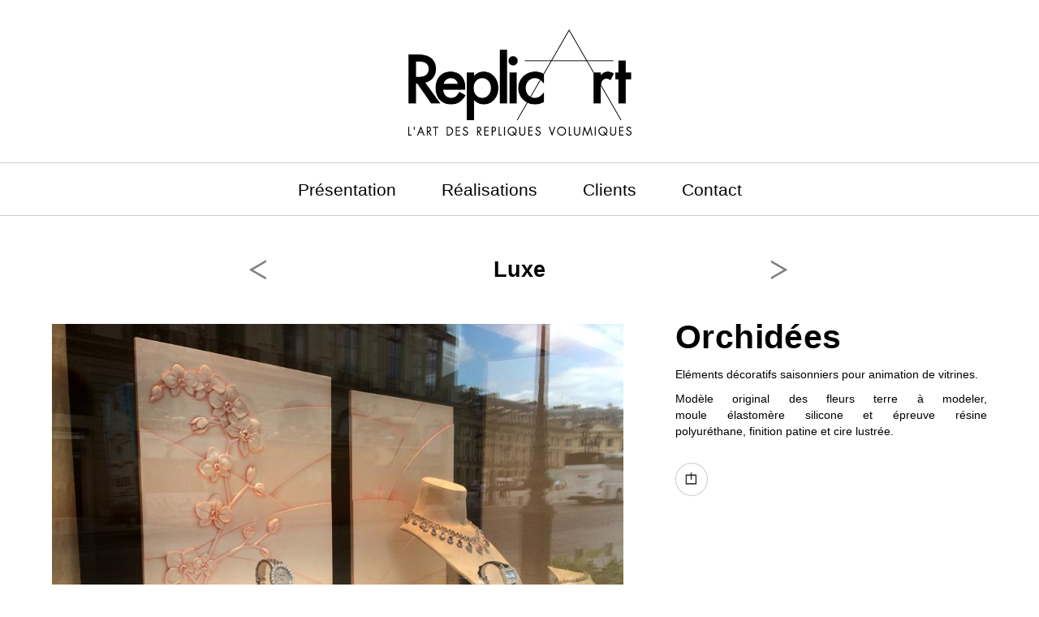

--- FILE ---
content_type: text/html; charset=utf-8
request_url: http://www.replicart.fr/orchid%C3%A9es
body_size: 3614
content:
<!DOCTYPE html>
<!--[if IE 6]>
<html id="ie6" lang="en-US">
<![endif]-->
<!--[if IE 7]>
<html id="ie7" lang="en-US">
<![endif]-->
<!--[if IE 8]>
<html id="ie8" lang="en-US">
<![endif]-->
<!--[if !(IE 6) | !(IE 7) | !(IE 8)  ]><!-->
<html lang="fr" dir="ltr">
<!--<![endif]-->
<head>
<meta http-equiv="Content-Type" content="text/html; charset=utf-8" />
<meta charset="UTF-8" />
<meta http-equiv="Content-Type" content="text/html; charset=utf-8"/>
 <meta name="viewport" content="width=device-width, initial-scale=1">
<title>Orchidées | replicart</title>
<link type="text/css" rel="stylesheet" href="http://www.replicart.fr/sites/default/files/css/css_lQaZfjVpwP_oGNqdtWCSpJT1EMqXdMiU84ekLLxQnc4.css" media="all" />
<link type="text/css" rel="stylesheet" href="http://www.replicart.fr/sites/default/files/css/css_cQo-DlQstCPJBG1XGNOxnay8gmmC_vOIIQwImeWm5AE.css" media="all" />
<link type="text/css" rel="stylesheet" href="http://www.replicart.fr/sites/default/files/css/css_PGbJgHCUCBf4dg7K9Kt8aAwsApndP4GZ9RuToPy3-Fk.css" media="all" />
<link type="text/css" rel="stylesheet" href="https://fonts.googleapis.com/css?family=Roboto:400,300,500,700,900|Roboto+Condensed:400,300,700" media="all" />
<link type="text/css" rel="stylesheet" href="http://www.replicart.fr/sites/default/files/css/css_ZWbqsWJGJWYZDcH7hQyaKuIa6-4xIF525wjQbSeijH0.css" media="all" />


<script type="text/javascript" src="http://www.replicart.fr/misc/jquery.js?v=1.4.4"></script>
<script type="text/javascript" src="http://www.replicart.fr/misc/jquery-extend-3.4.0.js?v=1.4.4"></script>
<script type="text/javascript" src="http://www.replicart.fr/misc/jquery-html-prefilter-3.5.0-backport.js?v=1.4.4"></script>
<script type="text/javascript" src="http://www.replicart.fr/misc/jquery.once.js?v=1.2"></script>
<script type="text/javascript" src="http://www.replicart.fr/misc/drupal.js?qkayae"></script>
<script type="text/javascript" src="http://www.replicart.fr/sites/default/files/languages/fr_T8KK53j-9vn2TtLA-cgwyCSgDPqYBkHdm8Hd_6Q7CNk.js?qkayae"></script>
<script type="text/javascript" src="http://www.replicart.fr/sites/all/modules/google_analytics/googleanalytics.js?qkayae"></script>
<script type="text/javascript">
<!--//--><![CDATA[//><!--
(function(i,s,o,g,r,a,m){i["GoogleAnalyticsObject"]=r;i[r]=i[r]||function(){(i[r].q=i[r].q||[]).push(arguments)},i[r].l=1*new Date();a=s.createElement(o),m=s.getElementsByTagName(o)[0];a.async=1;a.src=g;m.parentNode.insertBefore(a,m)})(window,document,"script","https://www.google-analytics.com/analytics.js","ga");ga("create", "UA-106914371-1", {"cookieDomain":"auto"});ga("set", "anonymizeIp", true);ga("send", "pageview");
//--><!]]>
</script>
<script type="text/javascript" src="http://www.replicart.fr/sites/all/themes/replicart/vendors/jquery-1.11.1.min.js?qkayae"></script>
<script type="text/javascript" src="http://www.replicart.fr/sites/all/themes/replicart/vendors/jquery-ui-1.11.4.custom/jquery-ui.js?qkayae"></script>
<script type="text/javascript" src="http://www.replicart.fr/sites/all/themes/replicart/vendors/bootstrap/js/bootstrap.min.js?qkayae"></script>
<script type="text/javascript" src="http://www.replicart.fr/sites/all/themes/replicart/vendors/masonry.pkgd.min.js?qkayae"></script>
<script type="text/javascript" src="http://www.replicart.fr/sites/all/themes/replicart/vendors/jquery.lazyload.min.js?qkayae"></script>
<script type="text/javascript" src="http://www.replicart.fr/sites/all/themes/replicart/vendors/lazysizes/lazysizes.min.js?qkayae"></script>
<script type="text/javascript" src="http://www.replicart.fr/sites/all/themes/replicart/vendors/lazysizes/plugins/unveilhooks/ls.unveilhooks.min.js?qkayae"></script>
<script type="text/javascript" src="http://www.replicart.fr/sites/all/themes/replicart/vendors/colorbox/jquery.colorbox.js?qkayae"></script>
<script type="text/javascript" src="http://www.replicart.fr/sites/all/themes/replicart/js/jquery.tinycarousel.min.js?qkayae"></script>
<script type="text/javascript" src="http://www.replicart.fr/sites/all/themes/replicart/js/javascript.js?qkayae"></script>
<script type="text/javascript">
<!--//--><![CDATA[//><!--
jQuery.extend(Drupal.settings, {"basePath":"\/","pathPrefix":"","ajaxPageState":{"theme":"replicart","theme_token":"qLn-YFr8Ugt9ytqBwsUG-Ms8XVhB6BtaV1VNjtmlaHY","js":{"misc\/jquery.js":1,"misc\/jquery-extend-3.4.0.js":1,"misc\/jquery-html-prefilter-3.5.0-backport.js":1,"misc\/jquery.once.js":1,"misc\/drupal.js":1,"public:\/\/languages\/fr_T8KK53j-9vn2TtLA-cgwyCSgDPqYBkHdm8Hd_6Q7CNk.js":1,"sites\/all\/modules\/google_analytics\/googleanalytics.js":1,"0":1,"sites\/all\/themes\/replicart\/vendors\/jquery-1.11.1.min.js":1,"sites\/all\/themes\/replicart\/vendors\/jquery-ui-1.11.4.custom\/jquery-ui.js":1,"sites\/all\/themes\/replicart\/vendors\/bootstrap\/js\/bootstrap.min.js":1,"sites\/all\/themes\/replicart\/vendors\/masonry.pkgd.min.js":1,"sites\/all\/themes\/replicart\/vendors\/jquery.lazyload.min.js":1,"sites\/all\/themes\/replicart\/vendors\/lazysizes\/lazysizes.min.js":1,"sites\/all\/themes\/replicart\/vendors\/lazysizes\/plugins\/unveilhooks\/ls.unveilhooks.min.js":1,"sites\/all\/themes\/replicart\/vendors\/colorbox\/jquery.colorbox.js":1,"sites\/all\/themes\/replicart\/js\/jquery.tinycarousel.min.js":1,"sites\/all\/themes\/replicart\/js\/javascript.js":1},"css":{"modules\/system\/system.base.css":1,"modules\/field\/theme\/field.css":1,"modules\/node\/node.css":1,"modules\/user\/user.css":1,"sites\/all\/modules\/ckeditor\/css\/ckeditor.css":1,"sites\/all\/modules\/ctools\/css\/ctools.css":1,"https:\/\/fonts.googleapis.com\/css?family=Roboto:400,300,500,700,900|Roboto+Condensed:400,300,700":1,"sites\/all\/themes\/replicart\/css\/reset.css":1,"sites\/all\/themes\/replicart\/vendors\/bootstrap\/css\/bootstrap.css":1,"sites\/all\/themes\/replicart\/vendors\/colorbox\/colorbox.css":1,"sites\/all\/themes\/replicart\/css\/styles.css":1,"sites\/all\/themes\/replicart\/vendors\/jquery-ui-1.11.4.custom\/jquery-ui.css":1}},"googleanalytics":{"trackOutbound":1,"trackMailto":1,"trackDownload":1,"trackDownloadExtensions":"7z|aac|arc|arj|asf|asx|avi|bin|csv|doc(x|m)?|dot(x|m)?|exe|flv|gif|gz|gzip|hqx|jar|jpe?g|js|mp(2|3|4|e?g)|mov(ie)?|msi|msp|pdf|phps|png|ppt(x|m)?|pot(x|m)?|pps(x|m)?|ppam|sld(x|m)?|thmx|qtm?|ra(m|r)?|sea|sit|tar|tgz|torrent|txt|wav|wma|wmv|wpd|xls(x|m|b)?|xlt(x|m)|xlam|xml|z|zip"}});
//--><!]]>
</script>

	
	
		
</head>
<body class="home page page-template-default html not-front not-logged-in no-sidebars page-node page-node- page-node-42 node-type-fiche-produit" >
	

	<div id="skip-link">
			<a href="#main-content" class="element-invisible element-focusable">Aller au contenu principal</a>
	</div>
	
		
		 
<div id="affichage_onglets">
	
</div>	

 

	<header>
		<!-- menu principal -->
		<nav>
			<div class="container-fluid">
				<div class="row">
					<!-- logo -->
					<div class="col-xs-20 col-sm-20 col-lg-20">
						<a href="/" class="navbar-brand"><img src="http://www.replicart.fr/sites/all/themes/replicart/logo.png" alt="replicart" title="replicart" /></a>
					</div>
					<!-- navbar toggle -->
					<div class="col-xs-20 visible-xs-block">
						<button type="button" class="navbar-toggle" data-toggle="collapse" data-target="#navbar-collapse" aria-expanded="false">
							<span class="sr-only">Toggle navigation</span>
							<span class="icon-bar"></span>
							<span class="icon-bar"></span>
							<span class="icon-bar"></span>
						</button>
					</div>
					<!-- navbar -->
					<div class="col-xs-20 col-sm-20 col-lg-20">
						
						<div class="navbar-collapse collapse" id="navbar-collapse">

<ul class="menu"><li><a href="/replicart_printer.html">Présentation</a></li>
<li><a href="/dernieres_real_1.html" title="Design">Réalisations</a></li>
<li><a href="/clients">Clients</a></li>
<li><a href="/contact" title="Contact">Contact</a></li>
</ul>						
						
						</div>
					</div>
				</div>
			</div>
		</nav>
				
	</header>	
			
<!-- header  !-->


<div class="main container-fluid">
	<div class="row wrap_contact tansition">
		<div class="col-xs-18 col-xs-offset-2 col-sm-20 col-sm-offset-0 col-lg-20 col-lg-offset-0">
			
				
  <div id="block-block-1" class="block block-block">

      
  <div class="content">
    <ul><li>34 rue Gaston Lauriau 93512 Montreuil Cedex</li>
<li>01 48 58 45 00</li>
<li>06 07 71 33 57</li>
<li><a href="mailto:contact@replicart.com">contact@replicart.fr</a></li>
<li><a href="http://www.facebook.fr" target="_blank">FACEBOOK</a></li>
</ul>  </div>
  
</div> <!-- /.block -->


 <!-- /.region -->
			
		</div>
	</div>
	<div class="row ">
		<div class="col-xs-20 col-sm-18 col-sm-offset-1 col-lg-18 col-lg-offset-1">
			<div class="bloc_haut">
				<a class="buttons prev tansition" href="/venise"></a>
				<a href="/dernieres_real_1.html" class="wrap_titre_projet">Luxe</a>
				<a class="buttons next tansition" href="/palme-cannes"></a>
			</div>
		</div>
		
	</div>
	
	<div class="row">
		<div class="col-xs-16 col-xs-offset-2 visible-xs-block">
				
			<div class="bloc_droite ">
				<div class="titre_h2 ">Orchidées</div>							
				<div class="content">
					<p class="rtejustify">Eléments décoratifs saisonniers pour animation de vitrines.</p>

<p class="rtejustify">Modèle&nbsp;original des fleurs&nbsp;terre à modeler, moule&nbsp;élastomère silicone et&nbsp;épreuve&nbsp;résine polyuréthane,&nbsp;finition patine et cire lustrée.</p>
					
				</div><!-- content !-->
				
			</div><!-- bloc !-->
			
		</div>
		
		<div class="col-xs-20  col-sm-10 col-sm-offset-1 col-lg-11 col-lg-offset-1">
			
			
			<p class="visuel full">
				<a  rel="diaporama_1" href="http://www.replicart.fr/sites/default/files/styles/big/public/produits/111_plv_orchidee%20-%20copie.jpg?itok=4aRFrbES"><img src="http://www.replicart.fr/sites/default/files/styles/big/public/produits/111_plv_orchidee%20-%20copie.jpg?itok=4aRFrbES" alt="" title="" class="diaporama_1 lazy"/></a>
			</p>
			<div class="bloc_gauche " style="display:none"></div><p class="visuel full">
				<a  rel="diaporama_1" href="http://www.replicart.fr/sites/default/files/styles/big/public/produits/032_plv_orchidee%20-%20copie.jpg?itok=PQMu9tu3"><img src="http://www.replicart.fr/sites/default/files/styles/big/public/produits/032_plv_orchidee%20-%20copie.jpg?itok=PQMu9tu3" alt="" title="" class="diaporama_1 lazy"/></a>
			</p>
			<div class="bloc_gauche " style="display:none"></div><p class="visuel full">
				<a  rel="diaporama_1" href="http://www.replicart.fr/sites/default/files/styles/big/public/produits/059_plv_orchidee%20-%20copie.jpg?itok=LYwozDcx"><img src="http://www.replicart.fr/sites/default/files/styles/big/public/produits/059_plv_orchidee%20-%20copie.jpg?itok=LYwozDcx" alt="" title="" class="diaporama_1 lazy"/></a>
			</p>
			<div class="bloc_gauche " style="display:none"></div><p class="visuel full">
				<a  rel="diaporama_1" href="http://www.replicart.fr/sites/default/files/styles/big/public/produits/070_plv_orchidee%20-%20copie.jpg?itok=3S8ECCfy"><img src="http://www.replicart.fr/sites/default/files/styles/big/public/produits/070_plv_orchidee%20-%20copie.jpg?itok=3S8ECCfy" alt="" title="" class="diaporama_1 lazy"/></a>
			</p>
			<div class="bloc_gauche " style="display:none"></div><p class="visuel full last">
				<a  rel="diaporama_1" href="http://www.replicart.fr/sites/default/files/styles/big/public/produits/108_plv_orchidee%20-%20copie.jpg?itok=udknnC4T"><img src="http://www.replicart.fr/sites/default/files/styles/big/public/produits/108_plv_orchidee%20-%20copie.jpg?itok=udknnC4T" alt="" title="" class="diaporama_1 lazy"/></a>
			</p>
			<div class="bloc_gauche " style="display:none"></div>			
			
		</div>
		<div class="col-sm-7 col-sm-offset-1 visible-sm-block visible-md-block col-lg-6 col-lg-offset-1 visible-lg-block">
				
			<div class="bloc_droite ">
				<div class="titre_h2 ">Orchidées</div>							
				<div class="content">
					<p class="rtejustify">Eléments décoratifs saisonniers pour animation de vitrines.</p>

<p class="rtejustify">Modèle&nbsp;original des fleurs&nbsp;terre à modeler, moule&nbsp;élastomère silicone et&nbsp;épreuve&nbsp;résine polyuréthane,&nbsp;finition patine et cire lustrée.</p>
					</div><!-- content !-->
				<ul class="outils">
					<li><a href="#" alt="Diaporama" title="Diaporama" class="btn_voir_photos"><img src="/sites/all/themes/replicart/img/btn_diaporama.png" alt="Diaporama" class="img-circle transition"></a></li>
				</ul>
			</div><!-- bloc !-->
			
		</div>
	</div>
	
	<div class="row wrap_contact contact_bas tansition">
		<div class="col-xs-18 col-xs-offset-2 col-sm-20 col-sm-offset-0 col-lg-20 col-lg-offset-0">
			
				
  
  <div id="block-block-1" class="block block-block">

      
  <div class="content">
    <ul><li>34 rue Gaston Lauriau 93512 Montreuil Cedex</li>
<li>01 48 58 45 00</li>
<li>06 07 71 33 57</li>
<li><a href="mailto:contact@replicart.com">contact@replicart.fr</a></li>
<li><a href="http://www.facebook.fr" target="_blank">FACEBOOK</a></li>
</ul>  </div>
  
</div> <!-- /.block -->


 <!-- /.region -->

 <!-- /.region -->
			
		</div>
	</div>
	<div class="row wrap_credits credits_bas tansition">
		<div class="col-xs-18 col-xs-offset-2 col-sm-20 col-sm-offset-0 col-lg-20 col-lg-offset-0">
			
				
  <div id="block-block-2" class="block block-block">

      
  <div class="content">
    <ul><li>Réalisation Multimédias</li>
<li><strong>Johan LANGEVIN</strong></li>
</ul>  </div>
  
</div> <!-- /.block -->


 <!-- /.region -->
			
		</div>
	</div>
</div> <!-- end #main -->



<footer>
	<div class="row">
		<div class="col-xs-20  col-sm-5 col-md-5 col-lg-5 ">
			<ul>
				<li><a href="#" ><img src="/sites/all/themes/replicart/img/logo_replicart_footer.png" alt="" title="replicart"/></a></li>
				
			</ul>
		</div>
		
		<div class="col-xs-10  col-sm-15 col-sm-offset-0 visible-sm-block visible-md-block  col-md-15 col-md-offset-0 visible-md-block col-lg-15 col-lg-offset-0 visible-lg-block">
			
			
<ul class="menu"><li><a href="/replicart_printer.html">Présentation</a></li>
<li><a href="/dernieres_real_1.html">Réalisations</a></li>
<li><a href="/clients">Clients</a></li>
<li><a href="/contact">Contact</a></li>
<li><a href="/credits">Crédits</a></li>
</ul>			
		</div>

		
	</div>
							
</footer>
<div style="display:block">

</div>

<script type="text/javascript">
$(document).ready(function() {	
	

});
</script>	
</body>
</html>


--- FILE ---
content_type: text/css
request_url: http://www.replicart.fr/sites/default/files/css/css_ZWbqsWJGJWYZDcH7hQyaKuIa6-4xIF525wjQbSeijH0.css
body_size: 24477
content:
html,body,div,span,applet,object,iframe,h1,h2,h3,h4,h5,h6,p,blockquote,pre,a,abbr,acronym,address,big,cite,code,del,dfn,em,img,ins,kbd,q,s,samp,small,strike,strong,sub,sup,tt,var,b,u,i,center,dl,dt,dd,ol,ul,li,fieldset,form,label,legend,table,caption,tbody,tfoot,thead,tr,th,td,article,aside,canvas,details,embed,figure,figcaption,footer,header,hgroup,menu,nav,output,ruby,section,summary,time,mark,audio,video{margin:0;padding:0;border:0;font-size:100%;font:inherit;vertical-align:baseline;}article,aside,details,figcaption,figure,footer,header,hgroup,menu,nav,section{display:block;}body{line-height:1;}ol,ul{list-style:none;}blockquote,q{quotes:none;}blockquote:before,blockquote:after,q:before,q:after{content:'';content:none;}table{border-collapse:collapse;border-spacing:0;}
html{font-family:sans-serif;-ms-text-size-adjust:100%;-webkit-text-size-adjust:100%;}body{margin:0;}article,aside,details,figcaption,figure,footer,header,hgroup,main,menu,nav,section,summary{display:block;}audio,canvas,progress,video{display:inline-block;vertical-align:baseline;}audio:not([controls]){display:none;height:0;}[hidden],template{display:none;}a{background-color:transparent;}a:active,a:hover{outline:0;}abbr[title]{border-bottom:1px dotted;}b,strong{font-weight:bold;}dfn{font-style:italic;}h1{font-size:2em;margin:0.67em 0;}mark{background:#ff0;color:#000;}small{font-size:80%;}sub,sup{font-size:75%;line-height:0;position:relative;vertical-align:baseline;}sup{top:-0.5em;}sub{bottom:-0.25em;}img{border:0;}svg:not(:root){overflow:hidden;}figure{margin:1em 40px;}hr{-webkit-box-sizing:content-box;-moz-box-sizing:content-box;box-sizing:content-box;height:0;}pre{overflow:auto;}code,kbd,pre,samp{font-family:monospace,monospace;font-size:1em;}button,input,optgroup,select,textarea{color:inherit;font:inherit;margin:0;}button{overflow:visible;}button,select{text-transform:none;}button,html input[type="button"],input[type="reset"],input[type="submit"]{-webkit-appearance:button;cursor:pointer;}button[disabled],html input[disabled]{cursor:default;}button::-moz-focus-inner,input::-moz-focus-inner{border:0;padding:0;}input{line-height:normal;}input[type="checkbox"],input[type="radio"]{-webkit-box-sizing:border-box;-moz-box-sizing:border-box;box-sizing:border-box;padding:0;}input[type="number"]::-webkit-inner-spin-button,input[type="number"]::-webkit-outer-spin-button{height:auto;}input[type="search"]{-webkit-appearance:textfield;-webkit-box-sizing:content-box;-moz-box-sizing:content-box;box-sizing:content-box;}input[type="search"]::-webkit-search-cancel-button,input[type="search"]::-webkit-search-decoration{-webkit-appearance:none;}fieldset{border:1px solid #c0c0c0;margin:0 2px;padding:0.35em 0.625em 0.75em;}legend{border:0;padding:0;}textarea{overflow:auto;}optgroup{font-weight:bold;}table{border-collapse:collapse;border-spacing:0;}td,th{padding:0;}@media print{*,*:before,*:after{background:transparent !important;color:#000 !important;-webkit-box-shadow:none !important;box-shadow:none !important;text-shadow:none !important;}a,a:visited{text-decoration:underline;}a[href]:after{content:" (" attr(href) ")";}abbr[title]:after{content:" (" attr(title) ")";}a[href^="#"]:after,a[href^="javascript:"]:after{content:"";}pre,blockquote{border:1px solid #999;page-break-inside:avoid;}thead{display:table-header-group;}tr,img{page-break-inside:avoid;}img{max-width:100% !important;}p,h2,h3{orphans:3;widows:3;}h2,h3{page-break-after:avoid;}.navbar{display:none;}.btn > .caret,.dropup > .btn > .caret{border-top-color:#000 !important;}.label{border:1px solid #000;}.table{border-collapse:collapse !important;}.table td,.table th{background-color:#fff !important;}.table-bordered th,.table-bordered td{border:1px solid #ddd !important;}}*{-webkit-box-sizing:border-box;-moz-box-sizing:border-box;box-sizing:border-box;}*:before,*:after{-webkit-box-sizing:border-box;-moz-box-sizing:border-box;box-sizing:border-box;}html{font-size:10px;-webkit-tap-highlight-color:rgba(0,0,0,0);}body{font-family:"Robotto",Arial,sans-serif;font-size:14px;line-height:1.42857143;color:#000000;background-color:#ffffff;}input,button,select,textarea{font-family:inherit;font-size:inherit;line-height:inherit;}a{color:#000000;text-decoration:none;}a:hover,a:focus{color:#000000;text-decoration:underline;}a:focus{outline:5px auto -webkit-focus-ring-color;outline-offset:-2px;}figure{margin:0;}img{vertical-align:middle;}.img-responsive,.thumbnail > img,.thumbnail a > img,.carousel-inner > .item > img,.carousel-inner > .item > a > img{display:block;max-width:100%;height:auto;}.img-rounded{border-radius:0px;}.img-thumbnail{padding:4px;line-height:1.42857143;background-color:#ffffff;border:1px solid #dddddd;border-radius:0px;-webkit-transition:all 0.2s ease-in-out;-o-transition:all 0.2s ease-in-out;transition:all 0.2s ease-in-out;display:inline-block;max-width:100%;height:auto;}.img-circle{border-radius:50%;}hr{margin-top:20px;margin-bottom:20px;border:0;border-top:1px solid #f2f2f2;}.sr-only{position:absolute;width:1px;height:1px;margin:-1px;padding:0;overflow:hidden;clip:rect(0,0,0,0);border:0;}.sr-only-focusable:active,.sr-only-focusable:focus{position:static;width:auto;height:auto;margin:0;overflow:visible;clip:auto;}[role="button"]{cursor:pointer;}h1,h2,h3,h4,h5,h6,.h1,.h2,.h3,.h4,.h5,.h6{font-family:inherit;font-weight:500;line-height:1.1;color:inherit;}h1 small,h2 small,h3 small,h4 small,h5 small,h6 small,.h1 small,.h2 small,.h3 small,.h4 small,.h5 small,.h6 small,h1 .small,h2 .small,h3 .small,h4 .small,h5 .small,h6 .small,.h1 .small,.h2 .small,.h3 .small,.h4 .small,.h5 .small,.h6 .small{font-weight:normal;line-height:1;color:#cccccc;}h1,.h1,h2,.h2,h3,.h3{margin-top:20px;margin-bottom:10px;}h1 small,.h1 small,h2 small,.h2 small,h3 small,.h3 small,h1 .small,.h1 .small,h2 .small,.h2 .small,h3 .small,.h3 .small{font-size:65%;}h4,.h4,h5,.h5,h6,.h6{margin-top:10px;margin-bottom:10px;}h4 small,.h4 small,h5 small,.h5 small,h6 small,.h6 small,h4 .small,.h4 .small,h5 .small,.h5 .small,h6 .small,.h6 .small{font-size:75%;}h1,.h1{font-size:36px;}h2,.h2{font-size:30px;}h3,.h3{font-size:24px;}h4,.h4{font-size:18px;}h5,.h5{font-size:14px;}h6,.h6{font-size:12px;}p{margin:0 0 10px;}.lead{margin-bottom:20px;font-size:16px;font-weight:300;line-height:1.4;}@media (min-width:768px){.lead{font-size:21px;}}small,.small{font-size:85%;}mark,.mark{background-color:#fcf8e3;padding:.2em;}.text-left{text-align:left;}.text-right{text-align:right;}.text-center{text-align:center;}.text-justify{text-align:justify;}.text-nowrap{white-space:nowrap;}.text-lowercase{text-transform:lowercase;}.text-uppercase{text-transform:uppercase;}.text-capitalize{text-transform:capitalize;}.text-muted{color:#cccccc;}.text-primary{color:#000000;}a.text-primary:hover,a.text-primary:focus{color:#000000;}.text-success{color:#3c763d;}a.text-success:hover,a.text-success:focus{color:#2b542c;}.text-info{color:#31708f;}a.text-info:hover,a.text-info:focus{color:#245269;}.text-warning{color:#8a6d3b;}a.text-warning:hover,a.text-warning:focus{color:#66512c;}.text-danger{color:#a94442;}a.text-danger:hover,a.text-danger:focus{color:#843534;}.bg-primary{color:#fff;background-color:#000000;}a.bg-primary:hover,a.bg-primary:focus{background-color:#000000;}.bg-success{background-color:#dff0d8;}a.bg-success:hover,a.bg-success:focus{background-color:#c1e2b3;}.bg-info{background-color:#d9edf7;}a.bg-info:hover,a.bg-info:focus{background-color:#afd9ee;}.bg-warning{background-color:#fcf8e3;}a.bg-warning:hover,a.bg-warning:focus{background-color:#f7ecb5;}.bg-danger{background-color:#f2dede;}a.bg-danger:hover,a.bg-danger:focus{background-color:#e4b9b9;}.page-header{padding-bottom:9px;margin:40px 0 20px;border-bottom:1px solid #f2f2f2;}ul,ol{margin-top:0;margin-bottom:10px;}ul ul,ol ul,ul ol,ol ol{margin-bottom:0;}.list-unstyled{padding-left:0;list-style:none;}.list-inline{padding-left:0;list-style:none;margin-left:-5px;}.list-inline > li{display:inline-block;padding-left:5px;padding-right:5px;}dl{margin-top:0;margin-bottom:20px;}dt,dd{line-height:1.42857143;}dt{font-weight:bold;}dd{margin-left:0;}@media (min-width:768px){.dl-horizontal dt{float:left;width:160px;clear:left;text-align:right;overflow:hidden;text-overflow:ellipsis;white-space:nowrap;}.dl-horizontal dd{margin-left:180px;}}abbr[title],abbr[data-original-title]{cursor:help;border-bottom:1px dotted #cccccc;}.initialism{font-size:90%;text-transform:uppercase;}blockquote{padding:10px 20px;margin:0 0 20px;font-size:17.5px;border-left:5px solid #f2f2f2;}blockquote p:last-child,blockquote ul:last-child,blockquote ol:last-child{margin-bottom:0;}blockquote footer,blockquote small,blockquote .small{display:block;font-size:80%;line-height:1.42857143;color:#cccccc;}blockquote footer:before,blockquote small:before,blockquote .small:before{content:'\2014 \00A0';}.blockquote-reverse,blockquote.pull-right{padding-right:15px;padding-left:0;border-right:5px solid #f2f2f2;border-left:0;text-align:right;}.blockquote-reverse footer:before,blockquote.pull-right footer:before,.blockquote-reverse small:before,blockquote.pull-right small:before,.blockquote-reverse .small:before,blockquote.pull-right .small:before{content:'';}.blockquote-reverse footer:after,blockquote.pull-right footer:after,.blockquote-reverse small:after,blockquote.pull-right small:after,.blockquote-reverse .small:after,blockquote.pull-right .small:after{content:'\00A0 \2014';}address{margin-bottom:20px;font-style:normal;line-height:1.42857143;}code,kbd,pre,samp{font-family:Menlo,Monaco,Consolas,"Courier New",monospace;}code{padding:2px 4px;font-size:90%;color:#c7254e;background-color:#f9f2f4;border-radius:0px;}kbd{padding:2px 4px;font-size:90%;color:#ffffff;background-color:#333333;border-radius:0px;-webkit-box-shadow:inset 0 -1px 0 rgba(0,0,0,0.25);box-shadow:inset 0 -1px 0 rgba(0,0,0,0.25);}kbd kbd{padding:0;font-size:100%;font-weight:bold;-webkit-box-shadow:none;box-shadow:none;}pre{display:block;padding:9.5px;margin:0 0 10px;font-size:13px;line-height:1.42857143;word-break:break-all;word-wrap:break-word;color:#656567;background-color:#f5f5f5;border:1px solid #cccccc;border-radius:0px;}pre code{padding:0;font-size:inherit;color:inherit;white-space:pre-wrap;background-color:transparent;border-radius:0;}.pre-scrollable{max-height:340px;overflow-y:scroll;}.container{margin-right:auto;margin-left:auto;padding-left:0px;padding-right:0px;}@media (min-width:768px){.container{width:720px;}}@media (min-width:992px){.container{width:940px;}}@media (min-width:1200px){.container{width:1140px;}}.container-fluid{margin-right:auto;margin-left:auto;padding-left:0px;padding-right:0px;}.row{margin-left:0px;margin-right:0px;}.col-xs-1,.col-sm-1,.col-md-1,.col-lg-1,.col-xs-2,.col-sm-2,.col-md-2,.col-lg-2,.col-xs-3,.col-sm-3,.col-md-3,.col-lg-3,.col-xs-4,.col-sm-4,.col-md-4,.col-lg-4,.col-xs-5,.col-sm-5,.col-md-5,.col-lg-5,.col-xs-6,.col-sm-6,.col-md-6,.col-lg-6,.col-xs-7,.col-sm-7,.col-md-7,.col-lg-7,.col-xs-8,.col-sm-8,.col-md-8,.col-lg-8,.col-xs-9,.col-sm-9,.col-md-9,.col-lg-9,.col-xs-10,.col-sm-10,.col-md-10,.col-lg-10,.col-xs-11,.col-sm-11,.col-md-11,.col-lg-11,.col-xs-12,.col-sm-12,.col-md-12,.col-lg-12,.col-xs-13,.col-sm-13,.col-md-13,.col-lg-13,.col-xs-14,.col-sm-14,.col-md-14,.col-lg-14,.col-xs-15,.col-sm-15,.col-md-15,.col-lg-15,.col-xs-16,.col-sm-16,.col-md-16,.col-lg-16,.col-xs-17,.col-sm-17,.col-md-17,.col-lg-17,.col-xs-18,.col-sm-18,.col-md-18,.col-lg-18,.col-xs-19,.col-sm-19,.col-md-19,.col-lg-19,.col-xs-20,.col-sm-20,.col-md-20,.col-lg-20{position:relative;min-height:1px;padding-left:0px;padding-right:0px;}.col-xs-1,.col-xs-2,.col-xs-3,.col-xs-4,.col-xs-5,.col-xs-6,.col-xs-7,.col-xs-8,.col-xs-9,.col-xs-10,.col-xs-11,.col-xs-12,.col-xs-13,.col-xs-14,.col-xs-15,.col-xs-16,.col-xs-17,.col-xs-18,.col-xs-19,.col-xs-20{float:left;}.col-xs-20{width:100%;}.col-xs-19{width:95%;}.col-xs-18{width:90%;}.col-xs-17{width:85%;}.col-xs-16{width:80%;}.col-xs-15{width:75%;}.col-xs-14{width:70%;}.col-xs-13{width:65%;}.col-xs-12{width:60%;}.col-xs-11{width:55%;}.col-xs-10{width:50%;}.col-xs-9{width:45%;}.col-xs-8{width:40%;}.col-xs-7{width:35%;}.col-xs-6{width:30%;}.col-xs-5{width:25%;}.col-xs-4{width:20%;}.col-xs-3{width:15%;}.col-xs-2{width:10%;}.col-xs-1{width:5%;}.col-xs-pull-20{right:100%;}.col-xs-pull-19{right:95%;}.col-xs-pull-18{right:90%;}.col-xs-pull-17{right:85%;}.col-xs-pull-16{right:80%;}.col-xs-pull-15{right:75%;}.col-xs-pull-14{right:70%;}.col-xs-pull-13{right:65%;}.col-xs-pull-12{right:60%;}.col-xs-pull-11{right:55%;}.col-xs-pull-10{right:50%;}.col-xs-pull-9{right:45%;}.col-xs-pull-8{right:40%;}.col-xs-pull-7{right:35%;}.col-xs-pull-6{right:30%;}.col-xs-pull-5{right:25%;}.col-xs-pull-4{right:20%;}.col-xs-pull-3{right:15%;}.col-xs-pull-2{right:10%;}.col-xs-pull-1{right:5%;}.col-xs-pull-0{right:auto;}.col-xs-push-20{left:100%;}.col-xs-push-19{left:95%;}.col-xs-push-18{left:90%;}.col-xs-push-17{left:85%;}.col-xs-push-16{left:80%;}.col-xs-push-15{left:75%;}.col-xs-push-14{left:70%;}.col-xs-push-13{left:65%;}.col-xs-push-12{left:60%;}.col-xs-push-11{left:55%;}.col-xs-push-10{left:50%;}.col-xs-push-9{left:45%;}.col-xs-push-8{left:40%;}.col-xs-push-7{left:35%;}.col-xs-push-6{left:30%;}.col-xs-push-5{left:25%;}.col-xs-push-4{left:20%;}.col-xs-push-3{left:15%;}.col-xs-push-2{left:10%;}.col-xs-push-1{left:5%;}.col-xs-push-0{left:auto;}.col-xs-offset-20{margin-left:100%;}.col-xs-offset-19{margin-left:95%;}.col-xs-offset-18{margin-left:90%;}.col-xs-offset-17{margin-left:85%;}.col-xs-offset-16{margin-left:80%;}.col-xs-offset-15{margin-left:75%;}.col-xs-offset-14{margin-left:70%;}.col-xs-offset-13{margin-left:65%;}.col-xs-offset-12{margin-left:60%;}.col-xs-offset-11{margin-left:55%;}.col-xs-offset-10{margin-left:50%;}.col-xs-offset-9{margin-left:45%;}.col-xs-offset-8{margin-left:40%;}.col-xs-offset-7{margin-left:35%;}.col-xs-offset-6{margin-left:30%;}.col-xs-offset-5{margin-left:25%;}.col-xs-offset-4{margin-left:20%;}.col-xs-offset-3{margin-left:15%;}.col-xs-offset-2{margin-left:10%;}.col-xs-offset-1{margin-left:5%;}.col-xs-offset-0{margin-left:0%;}@media (min-width:768px){.col-sm-1,.col-sm-2,.col-sm-3,.col-sm-4,.col-sm-5,.col-sm-6,.col-sm-7,.col-sm-8,.col-sm-9,.col-sm-10,.col-sm-11,.col-sm-12,.col-sm-13,.col-sm-14,.col-sm-15,.col-sm-16,.col-sm-17,.col-sm-18,.col-sm-19,.col-sm-20{float:left;}.col-sm-20{width:100%;}.col-sm-19{width:95%;}.col-sm-18{width:90%;}.col-sm-17{width:85%;}.col-sm-16{width:80%;}.col-sm-15{width:75%;}.col-sm-14{width:70%;}.col-sm-13{width:65%;}.col-sm-12{width:60%;}.col-sm-11{width:55%;}.col-sm-10{width:50%;}.col-sm-9{width:45%;}.col-sm-8{width:40%;}.col-sm-7{width:35%;}.col-sm-6{width:30%;}.col-sm-5{width:25%;}.col-sm-4{width:20%;}.col-sm-3{width:15%;}.col-sm-2{width:10%;}.col-sm-1{width:5%;}.col-sm-pull-20{right:100%;}.col-sm-pull-19{right:95%;}.col-sm-pull-18{right:90%;}.col-sm-pull-17{right:85%;}.col-sm-pull-16{right:80%;}.col-sm-pull-15{right:75%;}.col-sm-pull-14{right:70%;}.col-sm-pull-13{right:65%;}.col-sm-pull-12{right:60%;}.col-sm-pull-11{right:55%;}.col-sm-pull-10{right:50%;}.col-sm-pull-9{right:45%;}.col-sm-pull-8{right:40%;}.col-sm-pull-7{right:35%;}.col-sm-pull-6{right:30%;}.col-sm-pull-5{right:25%;}.col-sm-pull-4{right:20%;}.col-sm-pull-3{right:15%;}.col-sm-pull-2{right:10%;}.col-sm-pull-1{right:5%;}.col-sm-pull-0{right:auto;}.col-sm-push-20{left:100%;}.col-sm-push-19{left:95%;}.col-sm-push-18{left:90%;}.col-sm-push-17{left:85%;}.col-sm-push-16{left:80%;}.col-sm-push-15{left:75%;}.col-sm-push-14{left:70%;}.col-sm-push-13{left:65%;}.col-sm-push-12{left:60%;}.col-sm-push-11{left:55%;}.col-sm-push-10{left:50%;}.col-sm-push-9{left:45%;}.col-sm-push-8{left:40%;}.col-sm-push-7{left:35%;}.col-sm-push-6{left:30%;}.col-sm-push-5{left:25%;}.col-sm-push-4{left:20%;}.col-sm-push-3{left:15%;}.col-sm-push-2{left:10%;}.col-sm-push-1{left:5%;}.col-sm-push-0{left:auto;}.col-sm-offset-20{margin-left:100%;}.col-sm-offset-19{margin-left:95%;}.col-sm-offset-18{margin-left:90%;}.col-sm-offset-17{margin-left:85%;}.col-sm-offset-16{margin-left:80%;}.col-sm-offset-15{margin-left:75%;}.col-sm-offset-14{margin-left:70%;}.col-sm-offset-13{margin-left:65%;}.col-sm-offset-12{margin-left:60%;}.col-sm-offset-11{margin-left:55%;}.col-sm-offset-10{margin-left:50%;}.col-sm-offset-9{margin-left:45%;}.col-sm-offset-8{margin-left:40%;}.col-sm-offset-7{margin-left:35%;}.col-sm-offset-6{margin-left:30%;}.col-sm-offset-5{margin-left:25%;}.col-sm-offset-4{margin-left:20%;}.col-sm-offset-3{margin-left:15%;}.col-sm-offset-2{margin-left:10%;}.col-sm-offset-1{margin-left:5%;}.col-sm-offset-0{margin-left:0%;}}@media (min-width:992px){.col-md-1,.col-md-2,.col-md-3,.col-md-4,.col-md-5,.col-md-6,.col-md-7,.col-md-8,.col-md-9,.col-md-10,.col-md-11,.col-md-12,.col-md-13,.col-md-14,.col-md-15,.col-md-16,.col-md-17,.col-md-18,.col-md-19,.col-md-20{float:left;}.col-md-20{width:100%;}.col-md-19{width:95%;}.col-md-18{width:90%;}.col-md-17{width:85%;}.col-md-16{width:80%;}.col-md-15{width:75%;}.col-md-14{width:70%;}.col-md-13{width:65%;}.col-md-12{width:60%;}.col-md-11{width:55%;}.col-md-10{width:50%;}.col-md-9{width:45%;}.col-md-8{width:40%;}.col-md-7{width:35%;}.col-md-6{width:30%;}.col-md-5{width:25%;}.col-md-4{width:20%;}.col-md-3{width:15%;}.col-md-2{width:10%;}.col-md-1{width:5%;}.col-md-pull-20{right:100%;}.col-md-pull-19{right:95%;}.col-md-pull-18{right:90%;}.col-md-pull-17{right:85%;}.col-md-pull-16{right:80%;}.col-md-pull-15{right:75%;}.col-md-pull-14{right:70%;}.col-md-pull-13{right:65%;}.col-md-pull-12{right:60%;}.col-md-pull-11{right:55%;}.col-md-pull-10{right:50%;}.col-md-pull-9{right:45%;}.col-md-pull-8{right:40%;}.col-md-pull-7{right:35%;}.col-md-pull-6{right:30%;}.col-md-pull-5{right:25%;}.col-md-pull-4{right:20%;}.col-md-pull-3{right:15%;}.col-md-pull-2{right:10%;}.col-md-pull-1{right:5%;}.col-md-pull-0{right:auto;}.col-md-push-20{left:100%;}.col-md-push-19{left:95%;}.col-md-push-18{left:90%;}.col-md-push-17{left:85%;}.col-md-push-16{left:80%;}.col-md-push-15{left:75%;}.col-md-push-14{left:70%;}.col-md-push-13{left:65%;}.col-md-push-12{left:60%;}.col-md-push-11{left:55%;}.col-md-push-10{left:50%;}.col-md-push-9{left:45%;}.col-md-push-8{left:40%;}.col-md-push-7{left:35%;}.col-md-push-6{left:30%;}.col-md-push-5{left:25%;}.col-md-push-4{left:20%;}.col-md-push-3{left:15%;}.col-md-push-2{left:10%;}.col-md-push-1{left:5%;}.col-md-push-0{left:auto;}.col-md-offset-20{margin-left:100%;}.col-md-offset-19{margin-left:95%;}.col-md-offset-18{margin-left:90%;}.col-md-offset-17{margin-left:85%;}.col-md-offset-16{margin-left:80%;}.col-md-offset-15{margin-left:75%;}.col-md-offset-14{margin-left:70%;}.col-md-offset-13{margin-left:65%;}.col-md-offset-12{margin-left:60%;}.col-md-offset-11{margin-left:55%;}.col-md-offset-10{margin-left:50%;}.col-md-offset-9{margin-left:45%;}.col-md-offset-8{margin-left:40%;}.col-md-offset-7{margin-left:35%;}.col-md-offset-6{margin-left:30%;}.col-md-offset-5{margin-left:25%;}.col-md-offset-4{margin-left:20%;}.col-md-offset-3{margin-left:15%;}.col-md-offset-2{margin-left:10%;}.col-md-offset-1{margin-left:5%;}.col-md-offset-0{margin-left:0%;}}@media (min-width:1200px){.col-lg-1,.col-lg-2,.col-lg-3,.col-lg-4,.col-lg-5,.col-lg-6,.col-lg-7,.col-lg-8,.col-lg-9,.col-lg-10,.col-lg-11,.col-lg-12,.col-lg-13,.col-lg-14,.col-lg-15,.col-lg-16,.col-lg-17,.col-lg-18,.col-lg-19,.col-lg-20{float:left;}.col-lg-20{width:100%;}.col-lg-19{width:95%;}.col-lg-18{width:90%;}.col-lg-17{width:85%;}.col-lg-16{width:80%;}.col-lg-15{width:75%;}.col-lg-14{width:70%;}.col-lg-13{width:65%;}.col-lg-12{width:60%;}.col-lg-11{width:55%;}.col-lg-10{width:50%;}.col-lg-9{width:45%;}.col-lg-8{width:40%;}.col-lg-7{width:35%;}.col-lg-6{width:30%;}.col-lg-5{width:25%;}.col-lg-4{width:20%;}.col-lg-3{width:15%;}.col-lg-2{width:10%;}.col-lg-1{width:5%;}.col-lg-pull-20{right:100%;}.col-lg-pull-19{right:95%;}.col-lg-pull-18{right:90%;}.col-lg-pull-17{right:85%;}.col-lg-pull-16{right:80%;}.col-lg-pull-15{right:75%;}.col-lg-pull-14{right:70%;}.col-lg-pull-13{right:65%;}.col-lg-pull-12{right:60%;}.col-lg-pull-11{right:55%;}.col-lg-pull-10{right:50%;}.col-lg-pull-9{right:45%;}.col-lg-pull-8{right:40%;}.col-lg-pull-7{right:35%;}.col-lg-pull-6{right:30%;}.col-lg-pull-5{right:25%;}.col-lg-pull-4{right:20%;}.col-lg-pull-3{right:15%;}.col-lg-pull-2{right:10%;}.col-lg-pull-1{right:5%;}.col-lg-pull-0{right:auto;}.col-lg-push-20{left:100%;}.col-lg-push-19{left:95%;}.col-lg-push-18{left:90%;}.col-lg-push-17{left:85%;}.col-lg-push-16{left:80%;}.col-lg-push-15{left:75%;}.col-lg-push-14{left:70%;}.col-lg-push-13{left:65%;}.col-lg-push-12{left:60%;}.col-lg-push-11{left:55%;}.col-lg-push-10{left:50%;}.col-lg-push-9{left:45%;}.col-lg-push-8{left:40%;}.col-lg-push-7{left:35%;}.col-lg-push-6{left:30%;}.col-lg-push-5{left:25%;}.col-lg-push-4{left:20%;}.col-lg-push-3{left:15%;}.col-lg-push-2{left:10%;}.col-lg-push-1{left:5%;}.col-lg-push-0{left:auto;}.col-lg-offset-20{margin-left:100%;}.col-lg-offset-19{margin-left:95%;}.col-lg-offset-18{margin-left:90%;}.col-lg-offset-17{margin-left:85%;}.col-lg-offset-16{margin-left:80%;}.col-lg-offset-15{margin-left:75%;}.col-lg-offset-14{margin-left:70%;}.col-lg-offset-13{margin-left:65%;}.col-lg-offset-12{margin-left:60%;}.col-lg-offset-11{margin-left:55%;}.col-lg-offset-10{margin-left:50%;}.col-lg-offset-9{margin-left:45%;}.col-lg-offset-8{margin-left:40%;}.col-lg-offset-7{margin-left:35%;}.col-lg-offset-6{margin-left:30%;}.col-lg-offset-5{margin-left:25%;}.col-lg-offset-4{margin-left:20%;}.col-lg-offset-3{margin-left:15%;}.col-lg-offset-2{margin-left:10%;}.col-lg-offset-1{margin-left:5%;}.col-lg-offset-0{margin-left:0%;}}table{background-color:transparent;}caption{padding-top:8px;padding-bottom:8px;color:#cccccc;text-align:left;}th{text-align:left;}.table{width:100%;max-width:100%;margin-bottom:20px;}.table > thead > tr > th,.table > tbody > tr > th,.table > tfoot > tr > th,.table > thead > tr > td,.table > tbody > tr > td,.table > tfoot > tr > td{padding:8px;line-height:1.42857143;vertical-align:top;border-top:1px solid #dddddd;}.table > thead > tr > th{vertical-align:bottom;border-bottom:2px solid #dddddd;}.table > caption + thead > tr:first-child > th,.table > colgroup + thead > tr:first-child > th,.table > thead:first-child > tr:first-child > th,.table > caption + thead > tr:first-child > td,.table > colgroup + thead > tr:first-child > td,.table > thead:first-child > tr:first-child > td{border-top:0;}.table > tbody + tbody{border-top:2px solid #dddddd;}.table .table{background-color:#ffffff;}.table-condensed > thead > tr > th,.table-condensed > tbody > tr > th,.table-condensed > tfoot > tr > th,.table-condensed > thead > tr > td,.table-condensed > tbody > tr > td,.table-condensed > tfoot > tr > td{padding:5px;}.table-bordered{border:1px solid #dddddd;}.table-bordered > thead > tr > th,.table-bordered > tbody > tr > th,.table-bordered > tfoot > tr > th,.table-bordered > thead > tr > td,.table-bordered > tbody > tr > td,.table-bordered > tfoot > tr > td{border:1px solid #dddddd;}.table-bordered > thead > tr > th,.table-bordered > thead > tr > td{border-bottom-width:2px;}.table-striped > tbody > tr:nth-of-type(odd){background-color:#f9f9f9;}.table-hover > tbody > tr:hover{background-color:#f5f5f5;}table col[class*="col-"]{position:static;float:none;display:table-column;}table td[class*="col-"],table th[class*="col-"]{position:static;float:none;display:table-cell;}.table > thead > tr > td.active,.table > tbody > tr > td.active,.table > tfoot > tr > td.active,.table > thead > tr > th.active,.table > tbody > tr > th.active,.table > tfoot > tr > th.active,.table > thead > tr.active > td,.table > tbody > tr.active > td,.table > tfoot > tr.active > td,.table > thead > tr.active > th,.table > tbody > tr.active > th,.table > tfoot > tr.active > th{background-color:#f5f5f5;}.table-hover > tbody > tr > td.active:hover,.table-hover > tbody > tr > th.active:hover,.table-hover > tbody > tr.active:hover > td,.table-hover > tbody > tr:hover > .active,.table-hover > tbody > tr.active:hover > th{background-color:#e8e8e8;}.table > thead > tr > td.success,.table > tbody > tr > td.success,.table > tfoot > tr > td.success,.table > thead > tr > th.success,.table > tbody > tr > th.success,.table > tfoot > tr > th.success,.table > thead > tr.success > td,.table > tbody > tr.success > td,.table > tfoot > tr.success > td,.table > thead > tr.success > th,.table > tbody > tr.success > th,.table > tfoot > tr.success > th{background-color:#dff0d8;}.table-hover > tbody > tr > td.success:hover,.table-hover > tbody > tr > th.success:hover,.table-hover > tbody > tr.success:hover > td,.table-hover > tbody > tr:hover > .success,.table-hover > tbody > tr.success:hover > th{background-color:#d0e9c6;}.table > thead > tr > td.info,.table > tbody > tr > td.info,.table > tfoot > tr > td.info,.table > thead > tr > th.info,.table > tbody > tr > th.info,.table > tfoot > tr > th.info,.table > thead > tr.info > td,.table > tbody > tr.info > td,.table > tfoot > tr.info > td,.table > thead > tr.info > th,.table > tbody > tr.info > th,.table > tfoot > tr.info > th{background-color:#d9edf7;}.table-hover > tbody > tr > td.info:hover,.table-hover > tbody > tr > th.info:hover,.table-hover > tbody > tr.info:hover > td,.table-hover > tbody > tr:hover > .info,.table-hover > tbody > tr.info:hover > th{background-color:#c4e3f3;}.table > thead > tr > td.warning,.table > tbody > tr > td.warning,.table > tfoot > tr > td.warning,.table > thead > tr > th.warning,.table > tbody > tr > th.warning,.table > tfoot > tr > th.warning,.table > thead > tr.warning > td,.table > tbody > tr.warning > td,.table > tfoot > tr.warning > td,.table > thead > tr.warning > th,.table > tbody > tr.warning > th,.table > tfoot > tr.warning > th{background-color:#fcf8e3;}.table-hover > tbody > tr > td.warning:hover,.table-hover > tbody > tr > th.warning:hover,.table-hover > tbody > tr.warning:hover > td,.table-hover > tbody > tr:hover > .warning,.table-hover > tbody > tr.warning:hover > th{background-color:#faf2cc;}.table > thead > tr > td.danger,.table > tbody > tr > td.danger,.table > tfoot > tr > td.danger,.table > thead > tr > th.danger,.table > tbody > tr > th.danger,.table > tfoot > tr > th.danger,.table > thead > tr.danger > td,.table > tbody > tr.danger > td,.table > tfoot > tr.danger > td,.table > thead > tr.danger > th,.table > tbody > tr.danger > th,.table > tfoot > tr.danger > th{background-color:#f2dede;}.table-hover > tbody > tr > td.danger:hover,.table-hover > tbody > tr > th.danger:hover,.table-hover > tbody > tr.danger:hover > td,.table-hover > tbody > tr:hover > .danger,.table-hover > tbody > tr.danger:hover > th{background-color:#ebcccc;}.table-responsive{overflow-x:auto;min-height:0.01%;}@media screen and (max-width:767px){.table-responsive{width:100%;margin-bottom:15px;overflow-y:hidden;-ms-overflow-style:-ms-autohiding-scrollbar;border:1px solid #dddddd;}.table-responsive > .table{margin-bottom:0;}.table-responsive > .table > thead > tr > th,.table-responsive > .table > tbody > tr > th,.table-responsive > .table > tfoot > tr > th,.table-responsive > .table > thead > tr > td,.table-responsive > .table > tbody > tr > td,.table-responsive > .table > tfoot > tr > td{white-space:nowrap;}.table-responsive > .table-bordered{border:0;}.table-responsive > .table-bordered > thead > tr > th:first-child,.table-responsive > .table-bordered > tbody > tr > th:first-child,.table-responsive > .table-bordered > tfoot > tr > th:first-child,.table-responsive > .table-bordered > thead > tr > td:first-child,.table-responsive > .table-bordered > tbody > tr > td:first-child,.table-responsive > .table-bordered > tfoot > tr > td:first-child{border-left:0;}.table-responsive > .table-bordered > thead > tr > th:last-child,.table-responsive > .table-bordered > tbody > tr > th:last-child,.table-responsive > .table-bordered > tfoot > tr > th:last-child,.table-responsive > .table-bordered > thead > tr > td:last-child,.table-responsive > .table-bordered > tbody > tr > td:last-child,.table-responsive > .table-bordered > tfoot > tr > td:last-child{border-right:0;}.table-responsive > .table-bordered > tbody > tr:last-child > th,.table-responsive > .table-bordered > tfoot > tr:last-child > th,.table-responsive > .table-bordered > tbody > tr:last-child > td,.table-responsive > .table-bordered > tfoot > tr:last-child > td{border-bottom:0;}}fieldset{padding:0;margin:0;border:0;min-width:0;}legend{display:block;width:100%;padding:0;margin-bottom:20px;font-size:21px;line-height:inherit;color:#656567;border:0;border-bottom:1px solid #e5e5e5;}label{display:inline-block;max-width:100%;margin-bottom:5px;font-weight:bold;}input[type="search"]{-webkit-box-sizing:border-box;-moz-box-sizing:border-box;box-sizing:border-box;}input[type="radio"],input[type="checkbox"]{margin:4px 0 0;margin-top:1px \9;line-height:normal;}input[type="file"]{display:block;}input[type="range"]{display:block;width:100%;}select[multiple],select[size]{height:auto;}input[type="file"]:focus,input[type="radio"]:focus,input[type="checkbox"]:focus{outline:5px auto -webkit-focus-ring-color;outline-offset:-2px;}output{display:block;padding-top:7px;font-size:14px;line-height:1.42857143;color:#a5a5a5;}.form-control{display:block;width:100%;height:34px;padding:6px 12px;font-size:14px;line-height:1.42857143;color:#a5a5a5;background-color:#ffffff;background-image:none;border:1px solid #cccccc;border-radius:0px;-webkit-box-shadow:inset 0 1px 1px rgba(0,0,0,0.075);box-shadow:inset 0 1px 1px rgba(0,0,0,0.075);-webkit-transition:border-color ease-in-out .15s,-webkit-box-shadow ease-in-out .15s;-o-transition:border-color ease-in-out .15s,box-shadow ease-in-out .15s;transition:border-color ease-in-out .15s,box-shadow ease-in-out .15s;}.form-control:focus{border-color:#66afe9;outline:0;-webkit-box-shadow:inset 0 1px 1px rgba(0,0,0,.075),0 0 8px rgba(102,175,233,0.6);box-shadow:inset 0 1px 1px rgba(0,0,0,.075),0 0 8px rgba(102,175,233,0.6);}.form-control::-moz-placeholder{color:#999999;opacity:1;}.form-control:-ms-input-placeholder{color:#999999;}.form-control::-webkit-input-placeholder{color:#999999;}.form-control::-ms-expand{border:0;background-color:transparent;}.form-control[disabled],.form-control[readonly],fieldset[disabled] .form-control{background-color:#f2f2f2;opacity:1;}.form-control[disabled],fieldset[disabled] .form-control{cursor:not-allowed;}textarea.form-control{height:auto;}input[type="search"]{-webkit-appearance:none;}@media screen and (-webkit-min-device-pixel-ratio:0){input[type="date"].form-control,input[type="time"].form-control,input[type="datetime-local"].form-control,input[type="month"].form-control{line-height:34px;}input[type="date"].input-sm,input[type="time"].input-sm,input[type="datetime-local"].input-sm,input[type="month"].input-sm,.input-group-sm input[type="date"],.input-group-sm input[type="time"],.input-group-sm input[type="datetime-local"],.input-group-sm input[type="month"]{line-height:30px;}input[type="date"].input-lg,input[type="time"].input-lg,input[type="datetime-local"].input-lg,input[type="month"].input-lg,.input-group-lg input[type="date"],.input-group-lg input[type="time"],.input-group-lg input[type="datetime-local"],.input-group-lg input[type="month"]{line-height:46px;}}.form-group{margin-bottom:15px;}.radio,.checkbox{position:relative;display:block;margin-top:10px;margin-bottom:10px;}.radio label,.checkbox label{min-height:20px;padding-left:20px;margin-bottom:0;font-weight:normal;cursor:pointer;}.radio input[type="radio"],.radio-inline input[type="radio"],.checkbox input[type="checkbox"],.checkbox-inline input[type="checkbox"]{position:absolute;margin-left:-20px;margin-top:4px \9;}.radio + .radio,.checkbox + .checkbox{margin-top:-5px;}.radio-inline,.checkbox-inline{position:relative;display:inline-block;padding-left:20px;margin-bottom:0;vertical-align:middle;font-weight:normal;cursor:pointer;}.radio-inline + .radio-inline,.checkbox-inline + .checkbox-inline{margin-top:0;margin-left:10px;}input[type="radio"][disabled],input[type="checkbox"][disabled],input[type="radio"].disabled,input[type="checkbox"].disabled,fieldset[disabled] input[type="radio"],fieldset[disabled] input[type="checkbox"]{cursor:not-allowed;}.radio-inline.disabled,.checkbox-inline.disabled,fieldset[disabled] .radio-inline,fieldset[disabled] .checkbox-inline{cursor:not-allowed;}.radio.disabled label,.checkbox.disabled label,fieldset[disabled] .radio label,fieldset[disabled] .checkbox label{cursor:not-allowed;}.form-control-static{padding-top:7px;padding-bottom:7px;margin-bottom:0;min-height:34px;}.form-control-static.input-lg,.form-control-static.input-sm{padding-left:0;padding-right:0;}.input-sm{height:30px;padding:5px 10px;font-size:12px;line-height:1.5;border-radius:0px;}select.input-sm{height:30px;line-height:30px;}textarea.input-sm,select[multiple].input-sm{height:auto;}.form-group-sm .form-control{height:30px;padding:5px 10px;font-size:12px;line-height:1.5;border-radius:0px;}.form-group-sm select.form-control{height:30px;line-height:30px;}.form-group-sm textarea.form-control,.form-group-sm select[multiple].form-control{height:auto;}.form-group-sm .form-control-static{height:30px;min-height:32px;padding:6px 10px;font-size:12px;line-height:1.5;}.input-lg{height:46px;padding:10px 16px;font-size:18px;line-height:1.3333333;border-radius:0px;}select.input-lg{height:46px;line-height:46px;}textarea.input-lg,select[multiple].input-lg{height:auto;}.form-group-lg .form-control{height:46px;padding:10px 16px;font-size:18px;line-height:1.3333333;border-radius:0px;}.form-group-lg select.form-control{height:46px;line-height:46px;}.form-group-lg textarea.form-control,.form-group-lg select[multiple].form-control{height:auto;}.form-group-lg .form-control-static{height:46px;min-height:38px;padding:11px 16px;font-size:18px;line-height:1.3333333;}.has-feedback{position:relative;}.has-feedback .form-control{padding-right:42.5px;}.form-control-feedback{position:absolute;top:0;right:0;z-index:2;display:block;width:34px;height:34px;line-height:34px;text-align:center;pointer-events:none;}.input-lg + .form-control-feedback,.input-group-lg + .form-control-feedback,.form-group-lg .form-control + .form-control-feedback{width:46px;height:46px;line-height:46px;}.input-sm + .form-control-feedback,.input-group-sm + .form-control-feedback,.form-group-sm .form-control + .form-control-feedback{width:30px;height:30px;line-height:30px;}.has-success .help-block,.has-success .control-label,.has-success .radio,.has-success .checkbox,.has-success .radio-inline,.has-success .checkbox-inline,.has-success.radio label,.has-success.checkbox label,.has-success.radio-inline label,.has-success.checkbox-inline label{color:#3c763d;}.has-success .form-control{border-color:#3c763d;-webkit-box-shadow:inset 0 1px 1px rgba(0,0,0,0.075);box-shadow:inset 0 1px 1px rgba(0,0,0,0.075);}.has-success .form-control:focus{border-color:#2b542c;-webkit-box-shadow:inset 0 1px 1px rgba(0,0,0,0.075),0 0 6px #67b168;box-shadow:inset 0 1px 1px rgba(0,0,0,0.075),0 0 6px #67b168;}.has-success .input-group-addon{color:#3c763d;border-color:#3c763d;background-color:#dff0d8;}.has-success .form-control-feedback{color:#3c763d;}.has-warning .help-block,.has-warning .control-label,.has-warning .radio,.has-warning .checkbox,.has-warning .radio-inline,.has-warning .checkbox-inline,.has-warning.radio label,.has-warning.checkbox label,.has-warning.radio-inline label,.has-warning.checkbox-inline label{color:#8a6d3b;}.has-warning .form-control{border-color:#8a6d3b;-webkit-box-shadow:inset 0 1px 1px rgba(0,0,0,0.075);box-shadow:inset 0 1px 1px rgba(0,0,0,0.075);}.has-warning .form-control:focus{border-color:#66512c;-webkit-box-shadow:inset 0 1px 1px rgba(0,0,0,0.075),0 0 6px #c0a16b;box-shadow:inset 0 1px 1px rgba(0,0,0,0.075),0 0 6px #c0a16b;}.has-warning .input-group-addon{color:#8a6d3b;border-color:#8a6d3b;background-color:#fcf8e3;}.has-warning .form-control-feedback{color:#8a6d3b;}.has-error .help-block,.has-error .control-label,.has-error .radio,.has-error .checkbox,.has-error .radio-inline,.has-error .checkbox-inline,.has-error.radio label,.has-error.checkbox label,.has-error.radio-inline label,.has-error.checkbox-inline label{color:#a94442;}.has-error .form-control{border-color:#a94442;-webkit-box-shadow:inset 0 1px 1px rgba(0,0,0,0.075);box-shadow:inset 0 1px 1px rgba(0,0,0,0.075);}.has-error .form-control:focus{border-color:#843534;-webkit-box-shadow:inset 0 1px 1px rgba(0,0,0,0.075),0 0 6px #ce8483;box-shadow:inset 0 1px 1px rgba(0,0,0,0.075),0 0 6px #ce8483;}.has-error .input-group-addon{color:#a94442;border-color:#a94442;background-color:#f2dede;}.has-error .form-control-feedback{color:#a94442;}.has-feedback label ~ .form-control-feedback{top:25px;}.has-feedback label.sr-only ~ .form-control-feedback{top:0;}.help-block{display:block;margin-top:5px;margin-bottom:10px;color:#404040;}@media (min-width:768px){.form-inline .form-group{display:inline-block;margin-bottom:0;vertical-align:middle;}.form-inline .form-control{display:inline-block;width:auto;vertical-align:middle;}.form-inline .form-control-static{display:inline-block;}.form-inline .input-group{display:inline-table;vertical-align:middle;}.form-inline .input-group .input-group-addon,.form-inline .input-group .input-group-btn,.form-inline .input-group .form-control{width:auto;}.form-inline .input-group > .form-control{width:100%;}.form-inline .control-label{margin-bottom:0;vertical-align:middle;}.form-inline .radio,.form-inline .checkbox{display:inline-block;margin-top:0;margin-bottom:0;vertical-align:middle;}.form-inline .radio label,.form-inline .checkbox label{padding-left:0;}.form-inline .radio input[type="radio"],.form-inline .checkbox input[type="checkbox"]{position:relative;margin-left:0;}.form-inline .has-feedback .form-control-feedback{top:0;}}.form-horizontal .radio,.form-horizontal .checkbox,.form-horizontal .radio-inline,.form-horizontal .checkbox-inline{margin-top:0;margin-bottom:0;padding-top:7px;}.form-horizontal .radio,.form-horizontal .checkbox{min-height:27px;}.form-horizontal .form-group{margin-left:0px;margin-right:0px;}@media (min-width:768px){.form-horizontal .control-label{text-align:right;margin-bottom:0;padding-top:7px;}}.form-horizontal .has-feedback .form-control-feedback{right:0px;}@media (min-width:768px){.form-horizontal .form-group-lg .control-label{padding-top:11px;font-size:18px;}}@media (min-width:768px){.form-horizontal .form-group-sm .control-label{padding-top:6px;font-size:12px;}}.btn{display:inline-block;margin-bottom:0;font-weight:normal;text-align:center;vertical-align:middle;-ms-touch-action:manipulation;touch-action:manipulation;cursor:pointer;background-image:none;border:1px solid transparent;white-space:nowrap;padding:6px 12px;font-size:14px;line-height:1.42857143;border-radius:0px;-webkit-user-select:none;-moz-user-select:none;-ms-user-select:none;user-select:none;}.btn:focus,.btn:active:focus,.btn.active:focus,.btn.focus,.btn:active.focus,.btn.active.focus{outline:5px auto -webkit-focus-ring-color;outline-offset:-2px;}.btn:hover,.btn:focus,.btn.focus{color:#676a6c;text-decoration:none;}.btn:active,.btn.active{outline:0;background-image:none;-webkit-box-shadow:inset 0 3px 5px rgba(0,0,0,0.125);box-shadow:inset 0 3px 5px rgba(0,0,0,0.125);}.btn.disabled,.btn[disabled],fieldset[disabled] .btn{cursor:not-allowed;opacity:0.65;filter:alpha(opacity=65);-webkit-box-shadow:none;box-shadow:none;}a.btn.disabled,fieldset[disabled] a.btn{pointer-events:none;}.btn-default{color:#676a6c;background-color:#ffffff;border-color:#676a6c;}.btn-default:focus,.btn-default.focus{color:#676a6c;background-color:#e6e6e6;border-color:#292a2b;}.btn-default:hover{color:#676a6c;background-color:#e6e6e6;border-color:#494b4d;}.btn-default:active,.btn-default.active,.open > .dropdown-toggle.btn-default{color:#676a6c;background-color:#e6e6e6;border-color:#494b4d;}.btn-default:active:hover,.btn-default.active:hover,.open > .dropdown-toggle.btn-default:hover,.btn-default:active:focus,.btn-default.active:focus,.open > .dropdown-toggle.btn-default:focus,.btn-default:active.focus,.btn-default.active.focus,.open > .dropdown-toggle.btn-default.focus{color:#676a6c;background-color:#d4d4d4;border-color:#292a2b;}.btn-default:active,.btn-default.active,.open > .dropdown-toggle.btn-default{background-image:none;}.btn-default.disabled:hover,.btn-default[disabled]:hover,fieldset[disabled] .btn-default:hover,.btn-default.disabled:focus,.btn-default[disabled]:focus,fieldset[disabled] .btn-default:focus,.btn-default.disabled.focus,.btn-default[disabled].focus,fieldset[disabled] .btn-default.focus{background-color:#ffffff;border-color:#676a6c;}.btn-default .badge{color:#ffffff;background-color:#676a6c;}.btn-primary{color:#ffffff;background-color:#676a6c;border-color:#5b5d5f;}.btn-primary:focus,.btn-primary.focus{color:#ffffff;background-color:#4e5052;border-color:#1c1d1e;}.btn-primary:hover{color:#ffffff;background-color:#4e5052;border-color:#3d3e40;}.btn-primary:active,.btn-primary.active,.open > .dropdown-toggle.btn-primary{color:#ffffff;background-color:#4e5052;border-color:#3d3e40;}.btn-primary:active:hover,.btn-primary.active:hover,.open > .dropdown-toggle.btn-primary:hover,.btn-primary:active:focus,.btn-primary.active:focus,.open > .dropdown-toggle.btn-primary:focus,.btn-primary:active.focus,.btn-primary.active.focus,.open > .dropdown-toggle.btn-primary.focus{color:#ffffff;background-color:#3d3e40;border-color:#1c1d1e;}.btn-primary:active,.btn-primary.active,.open > .dropdown-toggle.btn-primary{background-image:none;}.btn-primary.disabled:hover,.btn-primary[disabled]:hover,fieldset[disabled] .btn-primary:hover,.btn-primary.disabled:focus,.btn-primary[disabled]:focus,fieldset[disabled] .btn-primary:focus,.btn-primary.disabled.focus,.btn-primary[disabled].focus,fieldset[disabled] .btn-primary.focus{background-color:#676a6c;border-color:#5b5d5f;}.btn-primary .badge{color:#676a6c;background-color:#ffffff;}.btn-success{color:#ffffff;background-color:#5cb85c;border-color:#4cae4c;}.btn-success:focus,.btn-success.focus{color:#ffffff;background-color:#449d44;border-color:#255625;}.btn-success:hover{color:#ffffff;background-color:#449d44;border-color:#398439;}.btn-success:active,.btn-success.active,.open > .dropdown-toggle.btn-success{color:#ffffff;background-color:#449d44;border-color:#398439;}.btn-success:active:hover,.btn-success.active:hover,.open > .dropdown-toggle.btn-success:hover,.btn-success:active:focus,.btn-success.active:focus,.open > .dropdown-toggle.btn-success:focus,.btn-success:active.focus,.btn-success.active.focus,.open > .dropdown-toggle.btn-success.focus{color:#ffffff;background-color:#398439;border-color:#255625;}.btn-success:active,.btn-success.active,.open > .dropdown-toggle.btn-success{background-image:none;}.btn-success.disabled:hover,.btn-success[disabled]:hover,fieldset[disabled] .btn-success:hover,.btn-success.disabled:focus,.btn-success[disabled]:focus,fieldset[disabled] .btn-success:focus,.btn-success.disabled.focus,.btn-success[disabled].focus,fieldset[disabled] .btn-success.focus{background-color:#5cb85c;border-color:#4cae4c;}.btn-success .badge{color:#5cb85c;background-color:#ffffff;}.btn-info{color:#ffffff;background-color:#5bc0de;border-color:#46b8da;}.btn-info:focus,.btn-info.focus{color:#ffffff;background-color:#31b0d5;border-color:#1b6d85;}.btn-info:hover{color:#ffffff;background-color:#31b0d5;border-color:#269abc;}.btn-info:active,.btn-info.active,.open > .dropdown-toggle.btn-info{color:#ffffff;background-color:#31b0d5;border-color:#269abc;}.btn-info:active:hover,.btn-info.active:hover,.open > .dropdown-toggle.btn-info:hover,.btn-info:active:focus,.btn-info.active:focus,.open > .dropdown-toggle.btn-info:focus,.btn-info:active.focus,.btn-info.active.focus,.open > .dropdown-toggle.btn-info.focus{color:#ffffff;background-color:#269abc;border-color:#1b6d85;}.btn-info:active,.btn-info.active,.open > .dropdown-toggle.btn-info{background-image:none;}.btn-info.disabled:hover,.btn-info[disabled]:hover,fieldset[disabled] .btn-info:hover,.btn-info.disabled:focus,.btn-info[disabled]:focus,fieldset[disabled] .btn-info:focus,.btn-info.disabled.focus,.btn-info[disabled].focus,fieldset[disabled] .btn-info.focus{background-color:#5bc0de;border-color:#46b8da;}.btn-info .badge{color:#5bc0de;background-color:#ffffff;}.btn-warning{color:#ffffff;background-color:#f0ad4e;border-color:#eea236;}.btn-warning:focus,.btn-warning.focus{color:#ffffff;background-color:#ec971f;border-color:#985f0d;}.btn-warning:hover{color:#ffffff;background-color:#ec971f;border-color:#d58512;}.btn-warning:active,.btn-warning.active,.open > .dropdown-toggle.btn-warning{color:#ffffff;background-color:#ec971f;border-color:#d58512;}.btn-warning:active:hover,.btn-warning.active:hover,.open > .dropdown-toggle.btn-warning:hover,.btn-warning:active:focus,.btn-warning.active:focus,.open > .dropdown-toggle.btn-warning:focus,.btn-warning:active.focus,.btn-warning.active.focus,.open > .dropdown-toggle.btn-warning.focus{color:#ffffff;background-color:#d58512;border-color:#985f0d;}.btn-warning:active,.btn-warning.active,.open > .dropdown-toggle.btn-warning{background-image:none;}.btn-warning.disabled:hover,.btn-warning[disabled]:hover,fieldset[disabled] .btn-warning:hover,.btn-warning.disabled:focus,.btn-warning[disabled]:focus,fieldset[disabled] .btn-warning:focus,.btn-warning.disabled.focus,.btn-warning[disabled].focus,fieldset[disabled] .btn-warning.focus{background-color:#f0ad4e;border-color:#eea236;}.btn-warning .badge{color:#f0ad4e;background-color:#ffffff;}.btn-danger{color:#ffffff;background-color:#d9534f;border-color:#d43f3a;}.btn-danger:focus,.btn-danger.focus{color:#ffffff;background-color:#c9302c;border-color:#761c19;}.btn-danger:hover{color:#ffffff;background-color:#c9302c;border-color:#ac2925;}.btn-danger:active,.btn-danger.active,.open > .dropdown-toggle.btn-danger{color:#ffffff;background-color:#c9302c;border-color:#ac2925;}.btn-danger:active:hover,.btn-danger.active:hover,.open > .dropdown-toggle.btn-danger:hover,.btn-danger:active:focus,.btn-danger.active:focus,.open > .dropdown-toggle.btn-danger:focus,.btn-danger:active.focus,.btn-danger.active.focus,.open > .dropdown-toggle.btn-danger.focus{color:#ffffff;background-color:#ac2925;border-color:#761c19;}.btn-danger:active,.btn-danger.active,.open > .dropdown-toggle.btn-danger{background-image:none;}.btn-danger.disabled:hover,.btn-danger[disabled]:hover,fieldset[disabled] .btn-danger:hover,.btn-danger.disabled:focus,.btn-danger[disabled]:focus,fieldset[disabled] .btn-danger:focus,.btn-danger.disabled.focus,.btn-danger[disabled].focus,fieldset[disabled] .btn-danger.focus{background-color:#d9534f;border-color:#d43f3a;}.btn-danger .badge{color:#d9534f;background-color:#ffffff;}.btn-link{color:#000000;font-weight:normal;border-radius:0;}.btn-link,.btn-link:active,.btn-link.active,.btn-link[disabled],fieldset[disabled] .btn-link{background-color:transparent;-webkit-box-shadow:none;box-shadow:none;}.btn-link,.btn-link:hover,.btn-link:focus,.btn-link:active{border-color:transparent;}.btn-link:hover,.btn-link:focus{color:#000000;text-decoration:underline;background-color:transparent;}.btn-link[disabled]:hover,fieldset[disabled] .btn-link:hover,.btn-link[disabled]:focus,fieldset[disabled] .btn-link:focus{color:#cccccc;text-decoration:none;}.btn-lg,.btn-group-lg > .btn{padding:10px 16px;font-size:18px;line-height:1.3333333;border-radius:0px;}.btn-sm,.btn-group-sm > .btn{padding:5px 10px;font-size:12px;line-height:1.5;border-radius:0px;}.btn-xs,.btn-group-xs > .btn{padding:1px 5px;font-size:12px;line-height:1.5;border-radius:0px;}.btn-block{display:block;width:100%;}.btn-block + .btn-block{margin-top:5px;}input[type="submit"].btn-block,input[type="reset"].btn-block,input[type="button"].btn-block{width:100%;}.fade{opacity:0;-webkit-transition:opacity 0.15s linear;-o-transition:opacity 0.15s linear;transition:opacity 0.15s linear;}.fade.in{opacity:1;}.collapse{display:none;}.collapse.in{display:block;}tr.collapse.in{display:table-row;}tbody.collapse.in{display:table-row-group;}.collapsing{position:relative;height:0;overflow:hidden;-webkit-transition-property:height,visibility;-o-transition-property:height,visibility;transition-property:height,visibility;-webkit-transition-duration:0.35s;-o-transition-duration:0.35s;transition-duration:0.35s;-webkit-transition-timing-function:ease;-o-transition-timing-function:ease;transition-timing-function:ease;}.caret{display:inline-block;width:0;height:0;margin-left:2px;vertical-align:middle;border-top:4px dashed;border-top:4px solid \9;border-right:4px solid transparent;border-left:4px solid transparent;}.dropup,.dropdown{position:relative;}.dropdown-toggle:focus{outline:0;}.dropdown-menu{position:absolute;top:100%;left:0;z-index:1000;display:none;float:left;min-width:160px;padding:5px 0;margin:2px 0 0;list-style:none;font-size:14px;text-align:left;background-color:#ffffff;border:1px solid #cccccc;border:1px solid rgba(0,0,0,0.15);border-radius:0px;-webkit-box-shadow:0 6px 12px rgba(0,0,0,0.175);box-shadow:0 6px 12px rgba(0,0,0,0.175);-webkit-background-clip:padding-box;background-clip:padding-box;}.dropdown-menu.pull-right{right:0;left:auto;}.dropdown-menu .divider{height:1px;margin:9px 0;overflow:hidden;background-color:#e5e5e5;}.dropdown-menu > li > a{display:block;padding:3px 20px;clear:both;font-weight:normal;line-height:1.42857143;color:#656567;white-space:nowrap;}.dropdown-menu > li > a:hover,.dropdown-menu > li > a:focus{text-decoration:none;color:#58585a;background-color:#f5f5f5;}.dropdown-menu > .active > a,.dropdown-menu > .active > a:hover,.dropdown-menu > .active > a:focus{color:#ffffff;text-decoration:none;outline:0;background-color:#000000;}.dropdown-menu > .disabled > a,.dropdown-menu > .disabled > a:hover,.dropdown-menu > .disabled > a:focus{color:#cccccc;}.dropdown-menu > .disabled > a:hover,.dropdown-menu > .disabled > a:focus{text-decoration:none;background-color:transparent;background-image:none;filter:progid:DXImageTransform.Microsoft.gradient(enabled = false);cursor:not-allowed;}.open > .dropdown-menu{display:block;}.open > a{outline:0;}.dropdown-menu-right{left:auto;right:0;}.dropdown-menu-left{left:0;right:auto;}.dropdown-header{display:block;padding:3px 20px;font-size:12px;line-height:1.42857143;color:#cccccc;white-space:nowrap;}.dropdown-backdrop{position:fixed;left:0;right:0;bottom:0;top:0;z-index:990;}.pull-right > .dropdown-menu{right:0;left:auto;}.dropup .caret,.navbar-fixed-bottom .dropdown .caret{border-top:0;border-bottom:4px dashed;border-bottom:4px solid \9;content:"";}.dropup .dropdown-menu,.navbar-fixed-bottom .dropdown .dropdown-menu{top:auto;bottom:100%;margin-bottom:2px;}@media (min-width:768px){.navbar-right .dropdown-menu{left:auto;right:0;}.navbar-right .dropdown-menu-left{left:0;right:auto;}}.btn-group,.btn-group-vertical{position:relative;display:inline-block;vertical-align:middle;}.btn-group > .btn,.btn-group-vertical > .btn{position:relative;float:left;}.btn-group > .btn:hover,.btn-group-vertical > .btn:hover,.btn-group > .btn:focus,.btn-group-vertical > .btn:focus,.btn-group > .btn:active,.btn-group-vertical > .btn:active,.btn-group > .btn.active,.btn-group-vertical > .btn.active{z-index:2;}.btn-group .btn + .btn,.btn-group .btn + .btn-group,.btn-group .btn-group + .btn,.btn-group .btn-group + .btn-group{margin-left:-1px;}.btn-toolbar{margin-left:-5px;}.btn-toolbar .btn,.btn-toolbar .btn-group,.btn-toolbar .input-group{float:left;}.btn-toolbar > .btn,.btn-toolbar > .btn-group,.btn-toolbar > .input-group{margin-left:5px;}.btn-group > .btn:not(:first-child):not(:last-child):not(.dropdown-toggle){border-radius:0;}.btn-group > .btn:first-child{margin-left:0;}.btn-group > .btn:first-child:not(:last-child):not(.dropdown-toggle){border-bottom-right-radius:0;border-top-right-radius:0;}.btn-group > .btn:last-child:not(:first-child),.btn-group > .dropdown-toggle:not(:first-child){border-bottom-left-radius:0;border-top-left-radius:0;}.btn-group > .btn-group{float:left;}.btn-group > .btn-group:not(:first-child):not(:last-child) > .btn{border-radius:0;}.btn-group > .btn-group:first-child:not(:last-child) > .btn:last-child,.btn-group > .btn-group:first-child:not(:last-child) > .dropdown-toggle{border-bottom-right-radius:0;border-top-right-radius:0;}.btn-group > .btn-group:last-child:not(:first-child) > .btn:first-child{border-bottom-left-radius:0;border-top-left-radius:0;}.btn-group .dropdown-toggle:active,.btn-group.open .dropdown-toggle{outline:0;}.btn-group > .btn + .dropdown-toggle{padding-left:8px;padding-right:8px;}.btn-group > .btn-lg + .dropdown-toggle{padding-left:12px;padding-right:12px;}.btn-group.open .dropdown-toggle{-webkit-box-shadow:inset 0 3px 5px rgba(0,0,0,0.125);box-shadow:inset 0 3px 5px rgba(0,0,0,0.125);}.btn-group.open .dropdown-toggle.btn-link{-webkit-box-shadow:none;box-shadow:none;}.btn .caret{margin-left:0;}.btn-lg .caret{border-width:5px 5px 0;border-bottom-width:0;}.dropup .btn-lg .caret{border-width:0 5px 5px;}.btn-group-vertical > .btn,.btn-group-vertical > .btn-group,.btn-group-vertical > .btn-group > .btn{display:block;float:none;width:100%;max-width:100%;}.btn-group-vertical > .btn-group > .btn{float:none;}.btn-group-vertical > .btn + .btn,.btn-group-vertical > .btn + .btn-group,.btn-group-vertical > .btn-group + .btn,.btn-group-vertical > .btn-group + .btn-group{margin-top:-1px;margin-left:0;}.btn-group-vertical > .btn:not(:first-child):not(:last-child){border-radius:0;}.btn-group-vertical > .btn:first-child:not(:last-child){border-top-right-radius:0px;border-top-left-radius:0px;border-bottom-right-radius:0;border-bottom-left-radius:0;}.btn-group-vertical > .btn:last-child:not(:first-child){border-top-right-radius:0;border-top-left-radius:0;border-bottom-right-radius:0px;border-bottom-left-radius:0px;}.btn-group-vertical > .btn-group:not(:first-child):not(:last-child) > .btn{border-radius:0;}.btn-group-vertical > .btn-group:first-child:not(:last-child) > .btn:last-child,.btn-group-vertical > .btn-group:first-child:not(:last-child) > .dropdown-toggle{border-bottom-right-radius:0;border-bottom-left-radius:0;}.btn-group-vertical > .btn-group:last-child:not(:first-child) > .btn:first-child{border-top-right-radius:0;border-top-left-radius:0;}.btn-group-justified{display:table;width:100%;table-layout:fixed;border-collapse:separate;}.btn-group-justified > .btn,.btn-group-justified > .btn-group{float:none;display:table-cell;width:1%;}.btn-group-justified > .btn-group .btn{width:100%;}.btn-group-justified > .btn-group .dropdown-menu{left:auto;}[data-toggle="buttons"] > .btn input[type="radio"],[data-toggle="buttons"] > .btn-group > .btn input[type="radio"],[data-toggle="buttons"] > .btn input[type="checkbox"],[data-toggle="buttons"] > .btn-group > .btn input[type="checkbox"]{position:absolute;clip:rect(0,0,0,0);pointer-events:none;}.input-group{position:relative;display:table;border-collapse:separate;}.input-group[class*="col-"]{float:none;padding-left:0;padding-right:0;}.input-group .form-control{position:relative;z-index:2;float:left;width:100%;margin-bottom:0;}.input-group .form-control:focus{z-index:3;}.input-group-lg > .form-control,.input-group-lg > .input-group-addon,.input-group-lg > .input-group-btn > .btn{height:46px;padding:10px 16px;font-size:18px;line-height:1.3333333;border-radius:0px;}select.input-group-lg > .form-control,select.input-group-lg > .input-group-addon,select.input-group-lg > .input-group-btn > .btn{height:46px;line-height:46px;}textarea.input-group-lg > .form-control,textarea.input-group-lg > .input-group-addon,textarea.input-group-lg > .input-group-btn > .btn,select[multiple].input-group-lg > .form-control,select[multiple].input-group-lg > .input-group-addon,select[multiple].input-group-lg > .input-group-btn > .btn{height:auto;}.input-group-sm > .form-control,.input-group-sm > .input-group-addon,.input-group-sm > .input-group-btn > .btn{height:30px;padding:5px 10px;font-size:12px;line-height:1.5;border-radius:0px;}select.input-group-sm > .form-control,select.input-group-sm > .input-group-addon,select.input-group-sm > .input-group-btn > .btn{height:30px;line-height:30px;}textarea.input-group-sm > .form-control,textarea.input-group-sm > .input-group-addon,textarea.input-group-sm > .input-group-btn > .btn,select[multiple].input-group-sm > .form-control,select[multiple].input-group-sm > .input-group-addon,select[multiple].input-group-sm > .input-group-btn > .btn{height:auto;}.input-group-addon,.input-group-btn,.input-group .form-control{display:table-cell;}.input-group-addon:not(:first-child):not(:last-child),.input-group-btn:not(:first-child):not(:last-child),.input-group .form-control:not(:first-child):not(:last-child){border-radius:0;}.input-group-addon,.input-group-btn{width:1%;white-space:nowrap;vertical-align:middle;}.input-group-addon{padding:6px 12px;font-size:14px;font-weight:normal;line-height:1;color:#a5a5a5;text-align:center;background-color:#f2f2f2;border:1px solid #cccccc;border-radius:0px;}.input-group-addon.input-sm{padding:5px 10px;font-size:12px;border-radius:0px;}.input-group-addon.input-lg{padding:10px 16px;font-size:18px;border-radius:0px;}.input-group-addon input[type="radio"],.input-group-addon input[type="checkbox"]{margin-top:0;}.input-group .form-control:first-child,.input-group-addon:first-child,.input-group-btn:first-child > .btn,.input-group-btn:first-child > .btn-group > .btn,.input-group-btn:first-child > .dropdown-toggle,.input-group-btn:last-child > .btn:not(:last-child):not(.dropdown-toggle),.input-group-btn:last-child > .btn-group:not(:last-child) > .btn{border-bottom-right-radius:0;border-top-right-radius:0;}.input-group-addon:first-child{border-right:0;}.input-group .form-control:last-child,.input-group-addon:last-child,.input-group-btn:last-child > .btn,.input-group-btn:last-child > .btn-group > .btn,.input-group-btn:last-child > .dropdown-toggle,.input-group-btn:first-child > .btn:not(:first-child),.input-group-btn:first-child > .btn-group:not(:first-child) > .btn{border-bottom-left-radius:0;border-top-left-radius:0;}.input-group-addon:last-child{border-left:0;}.input-group-btn{position:relative;font-size:0;white-space:nowrap;}.input-group-btn > .btn{position:relative;}.input-group-btn > .btn + .btn{margin-left:-1px;}.input-group-btn > .btn:hover,.input-group-btn > .btn:focus,.input-group-btn > .btn:active{z-index:2;}.input-group-btn:first-child > .btn,.input-group-btn:first-child > .btn-group{margin-right:-1px;}.input-group-btn:last-child > .btn,.input-group-btn:last-child > .btn-group{z-index:2;margin-left:-1px;}.nav{margin-bottom:0;padding-left:0;list-style:none;}.nav > li{position:relative;display:block;}.nav > li > a{position:relative;display:block;padding:10px 15px;}.nav > li > a:hover,.nav > li > a:focus{text-decoration:none;background-color:#f2f2f2;}.nav > li.disabled > a{color:#cccccc;}.nav > li.disabled > a:hover,.nav > li.disabled > a:focus{color:#cccccc;text-decoration:none;background-color:transparent;cursor:not-allowed;}.nav .open > a,.nav .open > a:hover,.nav .open > a:focus{background-color:#f2f2f2;border-color:#000000;}.nav .nav-divider{height:1px;margin:9px 0;overflow:hidden;background-color:#e5e5e5;}.nav > li > a > img{max-width:none;}.nav-tabs{border-bottom:1px solid #dddddd;}.nav-tabs > li{float:left;margin-bottom:-1px;}.nav-tabs > li > a{margin-right:2px;line-height:1.42857143;border:1px solid transparent;border-radius:0px 0px 0 0;}.nav-tabs > li > a:hover{border-color:#f2f2f2 #f2f2f2 #dddddd;}.nav-tabs > li.active > a,.nav-tabs > li.active > a:hover,.nav-tabs > li.active > a:focus{color:#a5a5a5;background-color:#ffffff;border:1px solid #dddddd;border-bottom-color:transparent;cursor:default;}.nav-tabs.nav-justified{width:100%;border-bottom:0;}.nav-tabs.nav-justified > li{float:none;}.nav-tabs.nav-justified > li > a{text-align:center;margin-bottom:5px;}.nav-tabs.nav-justified > .dropdown .dropdown-menu{top:auto;left:auto;}@media (min-width:768px){.nav-tabs.nav-justified > li{display:table-cell;width:1%;}.nav-tabs.nav-justified > li > a{margin-bottom:0;}}.nav-tabs.nav-justified > li > a{margin-right:0;border-radius:0px;}.nav-tabs.nav-justified > .active > a,.nav-tabs.nav-justified > .active > a:hover,.nav-tabs.nav-justified > .active > a:focus{border:1px solid #dddddd;}@media (min-width:768px){.nav-tabs.nav-justified > li > a{border-bottom:1px solid #dddddd;border-radius:0px 0px 0 0;}.nav-tabs.nav-justified > .active > a,.nav-tabs.nav-justified > .active > a:hover,.nav-tabs.nav-justified > .active > a:focus{border-bottom-color:#ffffff;}}.nav-pills > li{float:left;}.nav-pills > li > a{border-radius:0px;}.nav-pills > li + li{margin-left:2px;}.nav-pills > li.active > a,.nav-pills > li.active > a:hover,.nav-pills > li.active > a:focus{color:#ffffff;background-color:#000000;}.nav-stacked > li{float:none;}.nav-stacked > li + li{margin-top:2px;margin-left:0;}.nav-justified{width:100%;}.nav-justified > li{float:none;}.nav-justified > li > a{text-align:center;margin-bottom:5px;}.nav-justified > .dropdown .dropdown-menu{top:auto;left:auto;}@media (min-width:768px){.nav-justified > li{display:table-cell;width:1%;}.nav-justified > li > a{margin-bottom:0;}}.nav-tabs-justified{border-bottom:0;}.nav-tabs-justified > li > a{margin-right:0;border-radius:0px;}.nav-tabs-justified > .active > a,.nav-tabs-justified > .active > a:hover,.nav-tabs-justified > .active > a:focus{border:1px solid #dddddd;}@media (min-width:768px){.nav-tabs-justified > li > a{border-bottom:1px solid #dddddd;border-radius:0px 0px 0 0;}.nav-tabs-justified > .active > a,.nav-tabs-justified > .active > a:hover,.nav-tabs-justified > .active > a:focus{border-bottom-color:#ffffff;}}.tab-content > .tab-pane{display:none;}.tab-content > .active{display:block;}.nav-tabs .dropdown-menu{margin-top:-1px;border-top-right-radius:0;border-top-left-radius:0;}.navbar{position:relative;min-height:50px;margin-bottom:20px;border:1px solid transparent;}@media (min-width:768px){.navbar{border-radius:0px;}}@media (min-width:768px){.navbar-header{float:left;}}.navbar-collapse{overflow-x:visible;padding-right:0px;padding-left:0px;border-top:1px solid transparent;-webkit-box-shadow:inset 0 1px 0 rgba(255,255,255,0.1);box-shadow:inset 0 1px 0 rgba(255,255,255,0.1);-webkit-overflow-scrolling:touch;}.navbar-collapse.in{overflow-y:auto;}@media (min-width:768px){.navbar-collapse{width:auto;border-top:0;-webkit-box-shadow:none;box-shadow:none;}.navbar-collapse.collapse{display:block !important;height:auto !important;padding-bottom:0;overflow:visible !important;}.navbar-collapse.in{overflow-y:visible;}.navbar-fixed-top .navbar-collapse,.navbar-static-top .navbar-collapse,.navbar-fixed-bottom .navbar-collapse{padding-left:0;padding-right:0;}}.navbar-fixed-top .navbar-collapse,.navbar-fixed-bottom .navbar-collapse{max-height:340px;}@media (max-device-width:480px) and (orientation:landscape){.navbar-fixed-top .navbar-collapse,.navbar-fixed-bottom .navbar-collapse{max-height:200px;}}.container > .navbar-header,.container-fluid > .navbar-header,.container > .navbar-collapse,.container-fluid > .navbar-collapse{margin-right:0px;margin-left:0px;}@media (min-width:768px){.container > .navbar-header,.container-fluid > .navbar-header,.container > .navbar-collapse,.container-fluid > .navbar-collapse{margin-right:0;margin-left:0;}}.navbar-static-top{z-index:1000;border-width:0 0 1px;}@media (min-width:768px){.navbar-static-top{border-radius:0;}}.navbar-fixed-top,.navbar-fixed-bottom{position:fixed;right:0;left:0;z-index:1030;}@media (min-width:768px){.navbar-fixed-top,.navbar-fixed-bottom{border-radius:0;}}.navbar-fixed-top{top:0;border-width:0 0 1px;}.navbar-fixed-bottom{bottom:0;margin-bottom:0;border-width:1px 0 0;}.navbar-brand{float:left;padding:15px 0px;font-size:18px;line-height:20px;height:50px;}.navbar-brand:hover,.navbar-brand:focus{text-decoration:none;}.navbar-brand > img{display:block;}@media (min-width:768px){.navbar > .container .navbar-brand,.navbar > .container-fluid .navbar-brand{margin-left:0px;}}.navbar-toggle{position:relative;float:right;margin-right:0px;padding:9px 10px;margin-top:8px;margin-bottom:8px;background-color:transparent;background-image:none;border:1px solid transparent;border-radius:0px;}.navbar-toggle:focus{outline:0;}.navbar-toggle .icon-bar{display:block;width:22px;height:2px;border-radius:1px;}.navbar-toggle .icon-bar + .icon-bar{margin-top:4px;}@media (min-width:768px){.navbar-toggle{display:none;}}.navbar-nav{margin:7.5px 0px;}.navbar-nav > li > a{padding-top:10px;padding-bottom:10px;line-height:20px;}@media (max-width:767px){.navbar-nav .open .dropdown-menu{position:static;float:none;width:auto;margin-top:0;background-color:transparent;border:0;-webkit-box-shadow:none;box-shadow:none;}.navbar-nav .open .dropdown-menu > li > a,.navbar-nav .open .dropdown-menu .dropdown-header{padding:5px 15px 5px 25px;}.navbar-nav .open .dropdown-menu > li > a{line-height:20px;}.navbar-nav .open .dropdown-menu > li > a:hover,.navbar-nav .open .dropdown-menu > li > a:focus{background-image:none;}}@media (min-width:768px){.navbar-nav{float:left;margin:0;}.navbar-nav > li{float:left;}.navbar-nav > li > a{padding-top:15px;padding-bottom:15px;}}.navbar-form{margin-left:0px;margin-right:0px;padding:10px 0px;border-top:1px solid transparent;border-bottom:1px solid transparent;-webkit-box-shadow:inset 0 1px 0 rgba(255,255,255,0.1),0 1px 0 rgba(255,255,255,0.1);box-shadow:inset 0 1px 0 rgba(255,255,255,0.1),0 1px 0 rgba(255,255,255,0.1);margin-top:8px;margin-bottom:8px;}@media (min-width:768px){.navbar-form .form-group{display:inline-block;margin-bottom:0;vertical-align:middle;}.navbar-form .form-control{display:inline-block;width:auto;vertical-align:middle;}.navbar-form .form-control-static{display:inline-block;}.navbar-form .input-group{display:inline-table;vertical-align:middle;}.navbar-form .input-group .input-group-addon,.navbar-form .input-group .input-group-btn,.navbar-form .input-group .form-control{width:auto;}.navbar-form .input-group > .form-control{width:100%;}.navbar-form .control-label{margin-bottom:0;vertical-align:middle;}.navbar-form .radio,.navbar-form .checkbox{display:inline-block;margin-top:0;margin-bottom:0;vertical-align:middle;}.navbar-form .radio label,.navbar-form .checkbox label{padding-left:0;}.navbar-form .radio input[type="radio"],.navbar-form .checkbox input[type="checkbox"]{position:relative;margin-left:0;}.navbar-form .has-feedback .form-control-feedback{top:0;}}@media (max-width:767px){.navbar-form .form-group{margin-bottom:5px;}.navbar-form .form-group:last-child{margin-bottom:0;}}@media (min-width:768px){.navbar-form{width:auto;border:0;margin-left:0;margin-right:0;padding-top:0;padding-bottom:0;-webkit-box-shadow:none;box-shadow:none;}}.navbar-nav > li > .dropdown-menu{margin-top:0;border-top-right-radius:0;border-top-left-radius:0;}.navbar-fixed-bottom .navbar-nav > li > .dropdown-menu{margin-bottom:0;border-top-right-radius:0px;border-top-left-radius:0px;border-bottom-right-radius:0;border-bottom-left-radius:0;}.navbar-btn{margin-top:8px;margin-bottom:8px;}.navbar-btn.btn-sm{margin-top:10px;margin-bottom:10px;}.navbar-btn.btn-xs{margin-top:14px;margin-bottom:14px;}.navbar-text{margin-top:15px;margin-bottom:15px;}@media (min-width:768px){.navbar-text{float:left;margin-left:0px;margin-right:0px;}}@media (min-width:768px){.navbar-left{float:left !important;}.navbar-right{float:right !important;margin-right:0px;}.navbar-right ~ .navbar-right{margin-right:0;}}.navbar-default{background-color:#f8f8f8;border-color:#e7e7e7;}.navbar-default .navbar-brand{color:#777777;}.navbar-default .navbar-brand:hover,.navbar-default .navbar-brand:focus{color:#5e5e5e;background-color:transparent;}.navbar-default .navbar-text{color:#777777;}.navbar-default .navbar-nav > li > a{color:#777777;}.navbar-default .navbar-nav > li > a:hover,.navbar-default .navbar-nav > li > a:focus{color:#333333;background-color:transparent;}.navbar-default .navbar-nav > .active > a,.navbar-default .navbar-nav > .active > a:hover,.navbar-default .navbar-nav > .active > a:focus{color:#555555;background-color:#e7e7e7;}.navbar-default .navbar-nav > .disabled > a,.navbar-default .navbar-nav > .disabled > a:hover,.navbar-default .navbar-nav > .disabled > a:focus{color:#cccccc;background-color:transparent;}.navbar-default .navbar-toggle{border-color:#dddddd;}.navbar-default .navbar-toggle:hover,.navbar-default .navbar-toggle:focus{background-color:#dddddd;}.navbar-default .navbar-toggle .icon-bar{background-color:#888888;}.navbar-default .navbar-collapse,.navbar-default .navbar-form{border-color:#e7e7e7;}.navbar-default .navbar-nav > .open > a,.navbar-default .navbar-nav > .open > a:hover,.navbar-default .navbar-nav > .open > a:focus{background-color:#e7e7e7;color:#555555;}@media (max-width:767px){.navbar-default .navbar-nav .open .dropdown-menu > li > a{color:#777777;}.navbar-default .navbar-nav .open .dropdown-menu > li > a:hover,.navbar-default .navbar-nav .open .dropdown-menu > li > a:focus{color:#333333;background-color:transparent;}.navbar-default .navbar-nav .open .dropdown-menu > .active > a,.navbar-default .navbar-nav .open .dropdown-menu > .active > a:hover,.navbar-default .navbar-nav .open .dropdown-menu > .active > a:focus{color:#555555;background-color:#e7e7e7;}.navbar-default .navbar-nav .open .dropdown-menu > .disabled > a,.navbar-default .navbar-nav .open .dropdown-menu > .disabled > a:hover,.navbar-default .navbar-nav .open .dropdown-menu > .disabled > a:focus{color:#cccccc;background-color:transparent;}}.navbar-default .navbar-link{color:#777777;}.navbar-default .navbar-link:hover{color:#333333;}.navbar-default .btn-link{color:#777777;}.navbar-default .btn-link:hover,.navbar-default .btn-link:focus{color:#333333;}.navbar-default .btn-link[disabled]:hover,fieldset[disabled] .navbar-default .btn-link:hover,.navbar-default .btn-link[disabled]:focus,fieldset[disabled] .navbar-default .btn-link:focus{color:#cccccc;}.navbar-inverse{background-color:#222222;border-color:#080808;}.navbar-inverse .navbar-brand{color:#f2f2f2;}.navbar-inverse .navbar-brand:hover,.navbar-inverse .navbar-brand:focus{color:#ffffff;background-color:transparent;}.navbar-inverse .navbar-text{color:#f2f2f2;}.navbar-inverse .navbar-nav > li > a{color:#f2f2f2;}.navbar-inverse .navbar-nav > li > a:hover,.navbar-inverse .navbar-nav > li > a:focus{color:#ffffff;background-color:transparent;}.navbar-inverse .navbar-nav > .active > a,.navbar-inverse .navbar-nav > .active > a:hover,.navbar-inverse .navbar-nav > .active > a:focus{color:#ffffff;background-color:#080808;}.navbar-inverse .navbar-nav > .disabled > a,.navbar-inverse .navbar-nav > .disabled > a:hover,.navbar-inverse .navbar-nav > .disabled > a:focus{color:#444444;background-color:transparent;}.navbar-inverse .navbar-toggle{border-color:#333333;}.navbar-inverse .navbar-toggle:hover,.navbar-inverse .navbar-toggle:focus{background-color:#333333;}.navbar-inverse .navbar-toggle .icon-bar{background-color:#ffffff;}.navbar-inverse .navbar-collapse,.navbar-inverse .navbar-form{border-color:#101010;}.navbar-inverse .navbar-nav > .open > a,.navbar-inverse .navbar-nav > .open > a:hover,.navbar-inverse .navbar-nav > .open > a:focus{background-color:#080808;color:#ffffff;}@media (max-width:767px){.navbar-inverse .navbar-nav .open .dropdown-menu > .dropdown-header{border-color:#080808;}.navbar-inverse .navbar-nav .open .dropdown-menu .divider{background-color:#080808;}.navbar-inverse .navbar-nav .open .dropdown-menu > li > a{color:#f2f2f2;}.navbar-inverse .navbar-nav .open .dropdown-menu > li > a:hover,.navbar-inverse .navbar-nav .open .dropdown-menu > li > a:focus{color:#ffffff;background-color:transparent;}.navbar-inverse .navbar-nav .open .dropdown-menu > .active > a,.navbar-inverse .navbar-nav .open .dropdown-menu > .active > a:hover,.navbar-inverse .navbar-nav .open .dropdown-menu > .active > a:focus{color:#ffffff;background-color:#080808;}.navbar-inverse .navbar-nav .open .dropdown-menu > .disabled > a,.navbar-inverse .navbar-nav .open .dropdown-menu > .disabled > a:hover,.navbar-inverse .navbar-nav .open .dropdown-menu > .disabled > a:focus{color:#444444;background-color:transparent;}}.navbar-inverse .navbar-link{color:#f2f2f2;}.navbar-inverse .navbar-link:hover{color:#ffffff;}.navbar-inverse .btn-link{color:#f2f2f2;}.navbar-inverse .btn-link:hover,.navbar-inverse .btn-link:focus{color:#ffffff;}.navbar-inverse .btn-link[disabled]:hover,fieldset[disabled] .navbar-inverse .btn-link:hover,.navbar-inverse .btn-link[disabled]:focus,fieldset[disabled] .navbar-inverse .btn-link:focus{color:#444444;}.breadcrumb{padding:8px 15px;margin-bottom:20px;list-style:none;background-color:#f5f5f5;border-radius:0px;}.breadcrumb > li{display:inline-block;}.breadcrumb > li + li:before{content:">\00a0";padding:0 5px;color:#ffffff;}.breadcrumb > .active{color:#cccccc;}.pagination{display:inline-block;padding-left:0;margin:20px 0;border-radius:0px;}.pagination > li{display:inline;}.pagination > li > a,.pagination > li > span{position:relative;float:left;padding:6px 12px;line-height:1.42857143;text-decoration:none;color:#000000;background-color:#ffffff;border:1px solid #dddddd;margin-left:-1px;}.pagination > li:first-child > a,.pagination > li:first-child > span{margin-left:0;border-bottom-left-radius:0px;border-top-left-radius:0px;}.pagination > li:last-child > a,.pagination > li:last-child > span{border-bottom-right-radius:0px;border-top-right-radius:0px;}.pagination > li > a:hover,.pagination > li > span:hover,.pagination > li > a:focus,.pagination > li > span:focus{z-index:2;color:#000000;background-color:#f2f2f2;border-color:#dddddd;}.pagination > .active > a,.pagination > .active > span,.pagination > .active > a:hover,.pagination > .active > span:hover,.pagination > .active > a:focus,.pagination > .active > span:focus{z-index:3;color:#ffffff;background-color:#000000;border-color:#000000;cursor:default;}.pagination > .disabled > span,.pagination > .disabled > span:hover,.pagination > .disabled > span:focus,.pagination > .disabled > a,.pagination > .disabled > a:hover,.pagination > .disabled > a:focus{color:#cccccc;background-color:#ffffff;border-color:#dddddd;cursor:not-allowed;}.pagination-lg > li > a,.pagination-lg > li > span{padding:10px 16px;font-size:18px;line-height:1.3333333;}.pagination-lg > li:first-child > a,.pagination-lg > li:first-child > span{border-bottom-left-radius:0px;border-top-left-radius:0px;}.pagination-lg > li:last-child > a,.pagination-lg > li:last-child > span{border-bottom-right-radius:0px;border-top-right-radius:0px;}.pagination-sm > li > a,.pagination-sm > li > span{padding:5px 10px;font-size:12px;line-height:1.5;}.pagination-sm > li:first-child > a,.pagination-sm > li:first-child > span{border-bottom-left-radius:0px;border-top-left-radius:0px;}.pagination-sm > li:last-child > a,.pagination-sm > li:last-child > span{border-bottom-right-radius:0px;border-top-right-radius:0px;}.label{display:inline;padding:.2em .6em .3em;font-size:75%;font-weight:bold;line-height:1;color:#ffffff;text-align:center;white-space:nowrap;vertical-align:baseline;border-radius:.25em;}a.label:hover,a.label:focus{color:#ffffff;text-decoration:none;cursor:pointer;}.label:empty{display:none;}.btn .label{position:relative;top:-1px;}.label-default{background-color:#cccccc;}.label-default[href]:hover,.label-default[href]:focus{background-color:#b3b3b3;}.label-primary{background-color:#000000;}.label-primary[href]:hover,.label-primary[href]:focus{background-color:#000000;}.label-success{background-color:#5cb85c;}.label-success[href]:hover,.label-success[href]:focus{background-color:#449d44;}.label-info{background-color:#5bc0de;}.label-info[href]:hover,.label-info[href]:focus{background-color:#31b0d5;}.label-warning{background-color:#f0ad4e;}.label-warning[href]:hover,.label-warning[href]:focus{background-color:#ec971f;}.label-danger{background-color:#d9534f;}.label-danger[href]:hover,.label-danger[href]:focus{background-color:#c9302c;}.thumbnail{display:block;padding:4px;margin-bottom:20px;line-height:1.42857143;background-color:#ffffff;border:1px solid #dddddd;border-radius:0px;-webkit-transition:border 0.2s ease-in-out;-o-transition:border 0.2s ease-in-out;transition:border 0.2s ease-in-out;}.thumbnail > img,.thumbnail a > img{margin-left:auto;margin-right:auto;}a.thumbnail:hover,a.thumbnail:focus,a.thumbnail.active{border-color:#000000;}.thumbnail .caption{padding:9px;color:#000000;}.alert{padding:15px;margin-bottom:20px;border:1px solid transparent;border-radius:0px;}.alert h4{margin-top:0;color:inherit;}.alert .alert-link{font-weight:bold;}.alert > p,.alert > ul{margin-bottom:0;}.alert > p + p{margin-top:5px;}.alert-dismissable,.alert-dismissible{padding-right:35px;}.alert-dismissable .close,.alert-dismissible .close{position:relative;top:-2px;right:-21px;color:inherit;}.alert-success{background-color:#dff0d8;border-color:#d6e9c6;color:#3c763d;}.alert-success hr{border-top-color:#c9e2b3;}.alert-success .alert-link{color:#2b542c;}.alert-info{background-color:#d9edf7;border-color:#bce8f1;color:#31708f;}.alert-info hr{border-top-color:#a6e1ec;}.alert-info .alert-link{color:#245269;}.alert-warning{background-color:#fcf8e3;border-color:#faebcc;color:#8a6d3b;}.alert-warning hr{border-top-color:#f7e1b5;}.alert-warning .alert-link{color:#66512c;}.alert-danger{background-color:#f2dede;border-color:#ebccd1;color:#a94442;}.alert-danger hr{border-top-color:#e4b9c0;}.alert-danger .alert-link{color:#843534;}.media{margin-top:15px;}.media:first-child{margin-top:0;}.media,.media-body{zoom:1;overflow:hidden;}.media-body{width:10000px;}.media-object{display:block;}.media-object.img-thumbnail{max-width:none;}.media-right,.media > .pull-right{padding-left:10px;}.media-left,.media > .pull-left{padding-right:10px;}.media-left,.media-right,.media-body{display:table-cell;vertical-align:top;}.media-middle{vertical-align:middle;}.media-bottom{vertical-align:bottom;}.media-heading{margin-top:0;margin-bottom:5px;}.media-list{padding-left:0;list-style:none;}.list-group{margin-bottom:20px;padding-left:0;}.list-group-item{position:relative;display:block;padding:10px 15px;margin-bottom:-1px;background-color:#ffffff;border:1px solid #dddddd;}.list-group-item:first-child{border-top-right-radius:0px;border-top-left-radius:0px;}.list-group-item:last-child{margin-bottom:0;border-bottom-right-radius:0px;border-bottom-left-radius:0px;}a.list-group-item,button.list-group-item{color:#555555;}a.list-group-item .list-group-item-heading,button.list-group-item .list-group-item-heading{color:#333333;}a.list-group-item:hover,button.list-group-item:hover,a.list-group-item:focus,button.list-group-item:focus{text-decoration:none;color:#555555;background-color:#f5f5f5;}button.list-group-item{width:100%;text-align:left;}.list-group-item.disabled,.list-group-item.disabled:hover,.list-group-item.disabled:focus{background-color:#f2f2f2;color:#cccccc;cursor:not-allowed;}.list-group-item.disabled .list-group-item-heading,.list-group-item.disabled:hover .list-group-item-heading,.list-group-item.disabled:focus .list-group-item-heading{color:inherit;}.list-group-item.disabled .list-group-item-text,.list-group-item.disabled:hover .list-group-item-text,.list-group-item.disabled:focus .list-group-item-text{color:#cccccc;}.list-group-item.active,.list-group-item.active:hover,.list-group-item.active:focus{z-index:2;color:#ffffff;background-color:#000000;border-color:#000000;}.list-group-item.active .list-group-item-heading,.list-group-item.active:hover .list-group-item-heading,.list-group-item.active:focus .list-group-item-heading,.list-group-item.active .list-group-item-heading > small,.list-group-item.active:hover .list-group-item-heading > small,.list-group-item.active:focus .list-group-item-heading > small,.list-group-item.active .list-group-item-heading > .small,.list-group-item.active:hover .list-group-item-heading > .small,.list-group-item.active:focus .list-group-item-heading > .small{color:inherit;}.list-group-item.active .list-group-item-text,.list-group-item.active:hover .list-group-item-text,.list-group-item.active:focus .list-group-item-text{color:#666666;}.list-group-item-success{color:#3c763d;background-color:#dff0d8;}a.list-group-item-success,button.list-group-item-success{color:#3c763d;}a.list-group-item-success .list-group-item-heading,button.list-group-item-success .list-group-item-heading{color:inherit;}a.list-group-item-success:hover,button.list-group-item-success:hover,a.list-group-item-success:focus,button.list-group-item-success:focus{color:#3c763d;background-color:#d0e9c6;}a.list-group-item-success.active,button.list-group-item-success.active,a.list-group-item-success.active:hover,button.list-group-item-success.active:hover,a.list-group-item-success.active:focus,button.list-group-item-success.active:focus{color:#fff;background-color:#3c763d;border-color:#3c763d;}.list-group-item-info{color:#31708f;background-color:#d9edf7;}a.list-group-item-info,button.list-group-item-info{color:#31708f;}a.list-group-item-info .list-group-item-heading,button.list-group-item-info .list-group-item-heading{color:inherit;}a.list-group-item-info:hover,button.list-group-item-info:hover,a.list-group-item-info:focus,button.list-group-item-info:focus{color:#31708f;background-color:#c4e3f3;}a.list-group-item-info.active,button.list-group-item-info.active,a.list-group-item-info.active:hover,button.list-group-item-info.active:hover,a.list-group-item-info.active:focus,button.list-group-item-info.active:focus{color:#fff;background-color:#31708f;border-color:#31708f;}.list-group-item-warning{color:#8a6d3b;background-color:#fcf8e3;}a.list-group-item-warning,button.list-group-item-warning{color:#8a6d3b;}a.list-group-item-warning .list-group-item-heading,button.list-group-item-warning .list-group-item-heading{color:inherit;}a.list-group-item-warning:hover,button.list-group-item-warning:hover,a.list-group-item-warning:focus,button.list-group-item-warning:focus{color:#8a6d3b;background-color:#faf2cc;}a.list-group-item-warning.active,button.list-group-item-warning.active,a.list-group-item-warning.active:hover,button.list-group-item-warning.active:hover,a.list-group-item-warning.active:focus,button.list-group-item-warning.active:focus{color:#fff;background-color:#8a6d3b;border-color:#8a6d3b;}.list-group-item-danger{color:#a94442;background-color:#f2dede;}a.list-group-item-danger,button.list-group-item-danger{color:#a94442;}a.list-group-item-danger .list-group-item-heading,button.list-group-item-danger .list-group-item-heading{color:inherit;}a.list-group-item-danger:hover,button.list-group-item-danger:hover,a.list-group-item-danger:focus,button.list-group-item-danger:focus{color:#a94442;background-color:#ebcccc;}a.list-group-item-danger.active,button.list-group-item-danger.active,a.list-group-item-danger.active:hover,button.list-group-item-danger.active:hover,a.list-group-item-danger.active:focus,button.list-group-item-danger.active:focus{color:#fff;background-color:#a94442;border-color:#a94442;}.list-group-item-heading{margin-top:0;margin-bottom:5px;}.list-group-item-text{margin-bottom:0;line-height:1.3;}.embed-responsive{position:relative;display:block;height:0;padding:0;overflow:hidden;}.embed-responsive .embed-responsive-item,.embed-responsive iframe,.embed-responsive embed,.embed-responsive object,.embed-responsive video{position:absolute;top:0;left:0;bottom:0;height:100%;width:100%;border:0;}.embed-responsive-16by9{padding-bottom:56.25%;}.embed-responsive-4by3{padding-bottom:75%;}.close{float:right;font-size:21px;font-weight:bold;line-height:1;color:#000000;text-shadow:0 1px 0 #ffffff;opacity:0.2;filter:alpha(opacity=20);}.close:hover,.close:focus{color:#000000;text-decoration:none;cursor:pointer;opacity:0.5;filter:alpha(opacity=50);}button.close{padding:0;cursor:pointer;background:transparent;border:0;-webkit-appearance:none;}.modal-open{overflow:hidden;}.modal{display:none;overflow:hidden;position:fixed;top:0;right:0;bottom:0;left:0;z-index:1050;-webkit-overflow-scrolling:touch;outline:0;}.modal.fade .modal-dialog{-webkit-transform:translate(0,-25%);-ms-transform:translate(0,-25%);-o-transform:translate(0,-25%);transform:translate(0,-25%);-webkit-transition:-webkit-transform 0.3s ease-out;-o-transition:-o-transform 0.3s ease-out;transition:transform 0.3s ease-out;}.modal.in .modal-dialog{-webkit-transform:translate(0,0);-ms-transform:translate(0,0);-o-transform:translate(0,0);transform:translate(0,0);}.modal-open .modal{overflow-x:hidden;overflow-y:auto;}.modal-dialog{position:relative;width:auto;margin:10px;}.modal-content{position:relative;background-color:#ffffff;border:1px solid #999999;border:1px solid rgba(0,0,0,0.2);border-radius:0px;-webkit-box-shadow:0 3px 9px rgba(0,0,0,0.5);box-shadow:0 3px 9px rgba(0,0,0,0.5);-webkit-background-clip:padding-box;background-clip:padding-box;outline:0;}.modal-backdrop{position:fixed;top:0;right:0;bottom:0;left:0;z-index:1040;background-color:#000000;}.modal-backdrop.fade{opacity:0;filter:alpha(opacity=0);}.modal-backdrop.in{opacity:0.5;filter:alpha(opacity=50);}.modal-header{padding:15px;border-bottom:1px solid #e5e5e5;}.modal-header .close{margin-top:-2px;}.modal-title{margin:0;line-height:1.42857143;}.modal-body{position:relative;padding:15px;}.modal-footer{padding:15px;text-align:right;border-top:1px solid #e5e5e5;}.modal-footer .btn + .btn{margin-left:5px;margin-bottom:0;}.modal-footer .btn-group .btn + .btn{margin-left:-1px;}.modal-footer .btn-block + .btn-block{margin-left:0;}.modal-scrollbar-measure{position:absolute;top:-9999px;width:50px;height:50px;overflow:scroll;}@media (min-width:768px){.modal-dialog{width:600px;margin:30px auto;}.modal-content{-webkit-box-shadow:0 5px 15px rgba(0,0,0,0.5);box-shadow:0 5px 15px rgba(0,0,0,0.5);}.modal-sm{width:300px;}}@media (min-width:992px){.modal-lg{width:900px;}}.tooltip{position:absolute;z-index:1070;display:block;font-family:"Robotto",Arial,sans-serif;font-style:normal;font-weight:normal;letter-spacing:normal;line-break:auto;line-height:1.42857143;text-align:left;text-align:start;text-decoration:none;text-shadow:none;text-transform:none;white-space:normal;word-break:normal;word-spacing:normal;word-wrap:normal;font-size:12px;opacity:0;filter:alpha(opacity=0);}.tooltip.in{opacity:0.9;filter:alpha(opacity=90);}.tooltip.top{margin-top:-3px;padding:5px 0;}.tooltip.right{margin-left:3px;padding:0 5px;}.tooltip.bottom{margin-top:3px;padding:5px 0;}.tooltip.left{margin-left:-3px;padding:0 5px;}.tooltip-inner{max-width:200px;padding:3px 8px;color:#ffffff;text-align:center;background-color:#000000;border-radius:0px;}.tooltip-arrow{position:absolute;width:0;height:0;border-color:transparent;border-style:solid;}.tooltip.top .tooltip-arrow{bottom:0;left:50%;margin-left:-5px;border-width:5px 5px 0;border-top-color:#000000;}.tooltip.top-left .tooltip-arrow{bottom:0;right:5px;margin-bottom:-5px;border-width:5px 5px 0;border-top-color:#000000;}.tooltip.top-right .tooltip-arrow{bottom:0;left:5px;margin-bottom:-5px;border-width:5px 5px 0;border-top-color:#000000;}.tooltip.right .tooltip-arrow{top:50%;left:0;margin-top:-5px;border-width:5px 5px 5px 0;border-right-color:#000000;}.tooltip.left .tooltip-arrow{top:50%;right:0;margin-top:-5px;border-width:5px 0 5px 5px;border-left-color:#000000;}.tooltip.bottom .tooltip-arrow{top:0;left:50%;margin-left:-5px;border-width:0 5px 5px;border-bottom-color:#000000;}.tooltip.bottom-left .tooltip-arrow{top:0;right:5px;margin-top:-5px;border-width:0 5px 5px;border-bottom-color:#000000;}.tooltip.bottom-right .tooltip-arrow{top:0;left:5px;margin-top:-5px;border-width:0 5px 5px;border-bottom-color:#000000;}.popover{position:absolute;top:0;left:0;z-index:1060;display:none;max-width:276px;padding:1px;font-family:"Robotto",Arial,sans-serif;font-style:normal;font-weight:normal;letter-spacing:normal;line-break:auto;line-height:1.42857143;text-align:left;text-align:start;text-decoration:none;text-shadow:none;text-transform:none;white-space:normal;word-break:normal;word-spacing:normal;word-wrap:normal;font-size:14px;background-color:#ffffff;-webkit-background-clip:padding-box;background-clip:padding-box;border:1px solid #cccccc;border:1px solid rgba(0,0,0,0.2);border-radius:0px;-webkit-box-shadow:0 5px 10px rgba(0,0,0,0.2);box-shadow:0 5px 10px rgba(0,0,0,0.2);}.popover.top{margin-top:-10px;}.popover.right{margin-left:10px;}.popover.bottom{margin-top:10px;}.popover.left{margin-left:-10px;}.popover-title{margin:0;padding:8px 14px;font-size:14px;background-color:#f7f7f7;border-bottom:1px solid #ebebeb;border-radius:-1px -1px 0 0;}.popover-content{padding:9px 14px;}.popover > .arrow,.popover > .arrow:after{position:absolute;display:block;width:0;height:0;border-color:transparent;border-style:solid;}.popover > .arrow{border-width:11px;}.popover > .arrow:after{border-width:10px;content:"";}.popover.top > .arrow{left:50%;margin-left:-11px;border-bottom-width:0;border-top-color:#999999;border-top-color:rgba(0,0,0,0.25);bottom:-11px;}.popover.top > .arrow:after{content:" ";bottom:1px;margin-left:-10px;border-bottom-width:0;border-top-color:#ffffff;}.popover.right > .arrow{top:50%;left:-11px;margin-top:-11px;border-left-width:0;border-right-color:#999999;border-right-color:rgba(0,0,0,0.25);}.popover.right > .arrow:after{content:" ";left:1px;bottom:-10px;border-left-width:0;border-right-color:#ffffff;}.popover.bottom > .arrow{left:50%;margin-left:-11px;border-top-width:0;border-bottom-color:#999999;border-bottom-color:rgba(0,0,0,0.25);top:-11px;}.popover.bottom > .arrow:after{content:" ";top:1px;margin-left:-10px;border-top-width:0;border-bottom-color:#ffffff;}.popover.left > .arrow{top:50%;right:-11px;margin-top:-11px;border-right-width:0;border-left-color:#999999;border-left-color:rgba(0,0,0,0.25);}.popover.left > .arrow:after{content:" ";right:1px;border-right-width:0;border-left-color:#ffffff;bottom:-10px;}.carousel{position:relative;}.carousel-inner{position:relative;overflow:hidden;width:100%;}.carousel-inner > .item{display:none;position:relative;-webkit-transition:0.6s ease-in-out left;-o-transition:0.6s ease-in-out left;transition:0.6s ease-in-out left;}.carousel-inner > .item > img,.carousel-inner > .item > a > img{line-height:1;}@media all and (transform-3d),(-webkit-transform-3d){.carousel-inner > .item{-webkit-transition:-webkit-transform 0.6s ease-in-out;-o-transition:-o-transform 0.6s ease-in-out;transition:transform 0.6s ease-in-out;-webkit-backface-visibility:hidden;backface-visibility:hidden;-webkit-perspective:1000px;perspective:1000px;}.carousel-inner > .item.next,.carousel-inner > .item.active.right{-webkit-transform:translate3d(100%,0,0);transform:translate3d(100%,0,0);left:0;}.carousel-inner > .item.prev,.carousel-inner > .item.active.left{-webkit-transform:translate3d(-100%,0,0);transform:translate3d(-100%,0,0);left:0;}.carousel-inner > .item.next.left,.carousel-inner > .item.prev.right,.carousel-inner > .item.active{-webkit-transform:translate3d(0,0,0);transform:translate3d(0,0,0);left:0;}}.carousel-inner > .active,.carousel-inner > .next,.carousel-inner > .prev{display:block;}.carousel-inner > .active{left:0;}.carousel-inner > .next,.carousel-inner > .prev{position:absolute;top:0;width:100%;}.carousel-inner > .next{left:100%;}.carousel-inner > .prev{left:-100%;}.carousel-inner > .next.left,.carousel-inner > .prev.right{left:0;}.carousel-inner > .active.left{left:-100%;}.carousel-inner > .active.right{left:100%;}.carousel-control{position:absolute;top:0;left:0;bottom:0;width:15%;opacity:0.5;filter:alpha(opacity=50);font-size:20px;color:#ffffff;text-align:center;text-shadow:0 1px 2px rgba(0,0,0,0.6);background-color:rgba(0,0,0,0);}.carousel-control.left{background-image:-webkit-linear-gradient(left,rgba(0,0,0,0.5) 0%,rgba(0,0,0,0.0001) 100%);background-image:-o-linear-gradient(left,rgba(0,0,0,0.5) 0%,rgba(0,0,0,0.0001) 100%);background-image:-webkit-gradient(linear,left top,right top,from(rgba(0,0,0,0.5)),to(rgba(0,0,0,0.0001)));background-image:linear-gradient(to right,rgba(0,0,0,0.5) 0%,rgba(0,0,0,0.0001) 100%);background-repeat:repeat-x;filter:progid:DXImageTransform.Microsoft.gradient(startColorstr='#80000000',endColorstr='#00000000',GradientType=1);}.carousel-control.right{left:auto;right:0;background-image:-webkit-linear-gradient(left,rgba(0,0,0,0.0001) 0%,rgba(0,0,0,0.5) 100%);background-image:-o-linear-gradient(left,rgba(0,0,0,0.0001) 0%,rgba(0,0,0,0.5) 100%);background-image:-webkit-gradient(linear,left top,right top,from(rgba(0,0,0,0.0001)),to(rgba(0,0,0,0.5)));background-image:linear-gradient(to right,rgba(0,0,0,0.0001) 0%,rgba(0,0,0,0.5) 100%);background-repeat:repeat-x;filter:progid:DXImageTransform.Microsoft.gradient(startColorstr='#00000000',endColorstr='#80000000',GradientType=1);}.carousel-control:hover,.carousel-control:focus{outline:0;color:#ffffff;text-decoration:none;opacity:0.9;filter:alpha(opacity=90);}.carousel-control .icon-prev,.carousel-control .icon-next,.carousel-control .glyphicon-chevron-left,.carousel-control .glyphicon-chevron-right{position:absolute;top:50%;margin-top:-10px;z-index:5;display:inline-block;}.carousel-control .icon-prev,.carousel-control .glyphicon-chevron-left{left:50%;margin-left:-10px;}.carousel-control .icon-next,.carousel-control .glyphicon-chevron-right{right:50%;margin-right:-10px;}.carousel-control .icon-prev,.carousel-control .icon-next{width:20px;height:20px;line-height:1;font-family:serif;}.carousel-control .icon-prev:before{content:'\2039';}.carousel-control .icon-next:before{content:'\203a';}.carousel-indicators{position:absolute;bottom:10px;left:50%;z-index:15;width:60%;margin-left:-30%;padding-left:0;list-style:none;text-align:center;}.carousel-indicators li{display:inline-block;width:10px;height:10px;margin:1px;text-indent:-999px;border:1px solid #ffffff;border-radius:10px;cursor:pointer;background-color:#000 \9;background-color:rgba(0,0,0,0);}.carousel-indicators .active{margin:0;width:12px;height:12px;background-color:#ffffff;}.carousel-caption{position:absolute;left:15%;right:15%;bottom:20px;z-index:10;padding-top:20px;padding-bottom:20px;color:#ffffff;text-align:center;text-shadow:0 1px 2px rgba(0,0,0,0.6);}.carousel-caption .btn{text-shadow:none;}@media screen and (min-width:768px){.carousel-control .glyphicon-chevron-left,.carousel-control .glyphicon-chevron-right,.carousel-control .icon-prev,.carousel-control .icon-next{width:30px;height:30px;margin-top:-10px;font-size:30px;}.carousel-control .glyphicon-chevron-left,.carousel-control .icon-prev{margin-left:-10px;}.carousel-control .glyphicon-chevron-right,.carousel-control .icon-next{margin-right:-10px;}.carousel-caption{left:20%;right:20%;padding-bottom:30px;}.carousel-indicators{bottom:20px;}}.clearfix:before,.clearfix:after,.dl-horizontal dd:before,.dl-horizontal dd:after,.container:before,.container:after,.container-fluid:before,.container-fluid:after,.row:before,.row:after,.form-horizontal .form-group:before,.form-horizontal .form-group:after,.btn-toolbar:before,.btn-toolbar:after,.btn-group-vertical > .btn-group:before,.btn-group-vertical > .btn-group:after,.nav:before,.nav:after,.navbar:before,.navbar:after,.navbar-header:before,.navbar-header:after,.navbar-collapse:before,.navbar-collapse:after,.modal-header:before,.modal-header:after,.modal-footer:before,.modal-footer:after{content:" ";display:table;}.clearfix:after,.dl-horizontal dd:after,.container:after,.container-fluid:after,.row:after,.form-horizontal .form-group:after,.btn-toolbar:after,.btn-group-vertical > .btn-group:after,.nav:after,.navbar:after,.navbar-header:after,.navbar-collapse:after,.modal-header:after,.modal-footer:after{clear:both;}.center-block{display:block;margin-left:auto;margin-right:auto;}.pull-right{float:right !important;}.pull-left{float:left !important;}.hide{display:none !important;}.show{display:block !important;}.invisible{visibility:hidden;}.text-hide{font:0/0 a;color:transparent;text-shadow:none;background-color:transparent;border:0;}.hidden{display:none !important;}.affix{position:fixed;}@-ms-viewport{width:device-width;}.visible-xs,.visible-sm,.visible-md,.visible-lg{display:none !important;}.visible-xs-block,.visible-xs-inline,.visible-xs-inline-block,.visible-sm-block,.visible-sm-inline,.visible-sm-inline-block,.visible-md-block,.visible-md-inline,.visible-md-inline-block,.visible-lg-block,.visible-lg-inline,.visible-lg-inline-block{display:none !important;}@media (max-width:767px){.visible-xs{display:block !important;}table.visible-xs{display:table !important;}tr.visible-xs{display:table-row !important;}th.visible-xs,td.visible-xs{display:table-cell !important;}}@media (max-width:767px){.visible-xs-block{display:block !important;}}@media (max-width:767px){.visible-xs-inline{display:inline !important;}}@media (max-width:767px){.visible-xs-inline-block{display:inline-block !important;}}@media (min-width:768px) and (max-width:991px){.visible-sm{display:block !important;}table.visible-sm{display:table !important;}tr.visible-sm{display:table-row !important;}th.visible-sm,td.visible-sm{display:table-cell !important;}}@media (min-width:768px) and (max-width:991px){.visible-sm-block{display:block !important;}}@media (min-width:768px) and (max-width:991px){.visible-sm-inline{display:inline !important;}}@media (min-width:768px) and (max-width:991px){.visible-sm-inline-block{display:inline-block !important;}}@media (min-width:992px) and (max-width:1199px){.visible-md{display:block !important;}table.visible-md{display:table !important;}tr.visible-md{display:table-row !important;}th.visible-md,td.visible-md{display:table-cell !important;}}@media (min-width:992px) and (max-width:1199px){.visible-md-block{display:block !important;}}@media (min-width:992px) and (max-width:1199px){.visible-md-inline{display:inline !important;}}@media (min-width:992px) and (max-width:1199px){.visible-md-inline-block{display:inline-block !important;}}@media (min-width:1200px){.visible-lg{display:block !important;}table.visible-lg{display:table !important;}tr.visible-lg{display:table-row !important;}th.visible-lg,td.visible-lg{display:table-cell !important;}}@media (min-width:1200px){.visible-lg-block{display:block !important;}}@media (min-width:1200px){.visible-lg-inline{display:inline !important;}}@media (min-width:1200px){.visible-lg-inline-block{display:inline-block !important;}}@media (max-width:767px){.hidden-xs{display:none !important;}}@media (min-width:768px) and (max-width:991px){.hidden-sm{display:none !important;}}@media (min-width:992px) and (max-width:1199px){.hidden-md{display:none !important;}}@media (min-width:1200px){.hidden-lg{display:none !important;}}.visible-print{display:none !important;}@media print{.visible-print{display:block !important;}table.visible-print{display:table !important;}tr.visible-print{display:table-row !important;}th.visible-print,td.visible-print{display:table-cell !important;}}.visible-print-block{display:none !important;}@media print{.visible-print-block{display:block !important;}}.visible-print-inline{display:none !important;}@media print{.visible-print-inline{display:inline !important;}}.visible-print-inline-block{display:none !important;}@media print{.visible-print-inline-block{display:inline-block !important;}}@media print{.hidden-print{display:none !important;}}
#colorbox,#cboxOverlay,#cboxWrapper{position:absolute;top:0;left:0;z-index:9999;overflow:hidden;-webkit-transform:translate3d(0,0,0);}#cboxWrapper{max-width:none;}#cboxOverlay{position:fixed;width:100%;height:100%;}#cboxMiddleLeft,#cboxBottomLeft{clear:left;}#cboxContent{position:relative;}#cboxLoadedContent{overflow:auto;-webkit-overflow-scrolling:touch;}#cboxTitle{margin:0;display:none;opacity:0;}#cboxLoadingOverlay,#cboxLoadingGraphic{position:absolute;top:0;left:0;width:100%;height:100%;}#cboxPrevious,#cboxNext,#cboxClose,#cboxSlideshow{cursor:pointer;}.cboxPhoto{float:left;margin:auto;border:0;display:block;max-width:none;-ms-interpolation-mode:bicubic;}.cboxIframe{width:100%;height:100%;display:block;border:0;padding:0;margin:0;}#colorbox,#cboxContent,#cboxLoadedContent{box-sizing:content-box;-moz-box-sizing:content-box;-webkit-box-sizing:content-box;}#cboxOverlay{background:url(/sites/all/themes/replicart/img/overlay.png) repeat 0 0;opacity:0.9;filter:alpha(opacity = 90);}#colorbox{outline:0;}#cboxContent{overflow:hidden;}.cboxIframe{background:#fff;}#cboxError{padding:50px;border:1px solid #ccc;}#cboxLoadedContent{margin:4em;}@media (max-width:480px){#cboxLoadedContent{margin:1em;}}#cboxCurrent{display:none;top:-1000px;opacity:0;}#cboxLoadingOverlay{background:url(/sites/all/themes/replicart/img/loading_background.png) no-repeat center center;}#cboxLoadingGraphic{background:url(/sites/all/themes/replicart/img/loading.gif) no-repeat center center;opacity:0.3;}#cboxPrevious,#cboxNext,#cboxSlideshow,#cboxClose{border:0;padding:0;margin:0;overflow:visible;text-indent:-9999px;width:40px;height:40px;position:absolute;bottom:40px;background:url(/sites/all/themes/replicart/img/controls.png) no-repeat 0 0;}#cboxClose{top:0;right:0;}#cboxPrevious{top:50%;left:0px;}#cboxNext{top:50%;right:0px;}@media (max-width:480px){#cboxPrevious,#cboxNext{width:50%;height:100%;top:0;background:none;}}#cboxPrevious:active,#cboxNext:active,#cboxSlideshow:active,#cboxClose:active{outline:0;}#cboxPrevious{background-position:0px 0px;}#cboxNext{background-position:-50px 0px;}#cboxClose{background-position:-102px 0px;}.cboxSlideshow_on #cboxPrevious,.cboxSlideshow_off #cboxPrevious{right:66px;}.cboxSlideshow_on #cboxSlideshow{background-position:-75px -25px;right:44px;}.cboxSlideshow_on #cboxSlideshow:hover{background-position:-100px -25px;}.cboxSlideshow_off #cboxSlideshow{background-position:-100px 0px;right:44px;}.cboxSlideshow_off #cboxSlideshow:hover{background-position:-75px -25px;}.cboxIE #cboxTopLeft,.cboxIE #cboxTopCenter,.cboxIE #cboxTopRight,.cboxIE #cboxBottomLeft,.cboxIE #cboxBottomCenter,.cboxIE #cboxBottomRight,.cboxIE #cboxMiddleLeft,.cboxIE #cboxMiddleRight{filter:progid:DXImageTransform.Microsoft.gradient(startColorstr=#00FFFFFF,endColorstr=#00FFFFFF);}
h1,h2,h3,h4,h5,h6,.titre_h1,.titre_h2,.titre_h3,.titre_h4,.titre_h5,.plus_de,.encore_plus_de,.chiffre_rose,.dates,footer,.introduction,.detail li,.legende li,.teaser{font-family:'Robotto',sans-serif;margin:0;}.titre_h1,h1,.menu_rubriques ul li a,.menu_rubriques ul li span{}.titre_h2,h2{text-transform:uppercase;font-weight:800;letter-spacing:0.01em;}.titre_h3,h3{font-weight:300;text-transform:uppercase;}.titre_h4,h4{font-weight:400;}a,a:hover,a:focus{text-decoration:none;outline:none;}.wrap_btn,.wrap_teaser{width:100%;text-align:center;}.visiter{margin:0em auto;padding-left:2em;padding-right:2em;font-size:1.1em;color:black;text-transform:uppercase;letter-spacing:0.08em;font-weight:400;}.gauche_blanc .visiter,.droite .visiter{background-color:white;color:black;}.gauche_blanc .visiter:hover,.droite .visiter:hover{background-color:#333333;color:white;}.gauche .visiter,.droite_noir .visiter{color:white;background-color:#333333;}.gauche .visiter:hover,.droite_noir .visiter:hover{background-color:white;color:black;}a,a:hover{text-decoration:none;}a:hover{opacity:1;}strong{font-weight:700;}.clearfloat{clear:both;}.breadcrumb{font-size:1em;color:#fff;background:none;text-align:left;margin-bottom:0;}.breadcrumb a{color:#fff;}@media (max-width:767px){.breadcrumb{display:none;}}#dimensions{position:fixed;width:70px;background:#000;display:none;text-align:center;font-size:0.8em;color:#FFF;z-index:600;opacity:0.5;}html{height:100%;font-size:100%;}html body{font-size:14px;font-family:'Robotto',sans-serif;font-weight:400;background:white;}html body .main{max-width:1400px;background-color:#fff;}html body .main .row{margin:0 0px;}html body .main .row .row{margin:0;}header{overflow-x:hidden;background:white;}header nav{background-color:#fff;max-width:1400px;margin:0 auto;}header nav .row > div:nth-child(3){border-top:1px solid #ccc;}@media (max-width:767px){header nav .row > div:nth-child(3){border-top:0px solid #ccc;}}header nav .navbar-brand{display:block;text-align:center;height:200px;padding:3em 5px;}header nav .navbar-brand img{width:275px;}@media (max-width:6000px){header nav .navbar-brand{width:100%;margin:0;padding:2em 0 0em 0;}header nav .navbar-brand img{margin:0 auto;}}header nav .navbar-toggle{display:block;margin-right:22px;border:1px solid red;background-color:transparent;background-image:none;border:0;}header nav .navbar-toggle:hover .icon-bar,header nav .navbar-toggle:focus .icon-bar{background-color:#888;}@media (max-width:767px){header nav .navbar-toggle{float:none;margin:1em auto 3.1em auto;}}@media (min-width:768px){header nav .navbar-toggle{display:none;}}header nav .navbar-toggle .icon-bar{display:block;width:22px;height:2px;background-color:#000;}header nav .navbar-toggle .icon-bar + .icon-bar{margin-top:4px;}@media (min-width:768px){header nav .navbar-collapse{display:block !important;}}@media (max-width:6000px){header nav .navbar-collapse{margin:1.4em -5% 1em -5%;text-align:center;padding-top:0em;}}@media (max-width:767px){header nav .navbar-collapse{margin:-0.3em -5% 1.9em -5%;text-align:center;padding-top:0em;}}header nav .navbar-collapse.collapse{display:none;}header nav .navbar-collapse.collapse.in{display:block;}header nav .navbar-collapse .menu{margin:0;float:right;}@media (max-width:6000px){header nav .navbar-collapse .menu{float:none;display:table;margin:0 auto;}}header nav .navbar-collapse .menu li{position:relative;padding:0 2em 0.3em 2em;}@media (max-width:767px){header nav .navbar-collapse .menu li{padding:0 0px 1.5em 0px;}}@media (min-width:768px){header nav .navbar-collapse .menu li{float:left;}}header nav .navbar-collapse .menu li a,header nav .navbar-collapse .menu li span{font-weight:500;border-bottom:1px solid transparent;color:black;display:block;text-align:center;line-height:1.2em;font-size:1.5em;}@media (max-width:1199px){header nav .navbar-collapse .menu li a,header nav .navbar-collapse .menu li span{font-size:1.2em;}}header nav .navbar-collapse .menu li a:hover,header nav .navbar-collapse .menu li a:focus{text-decoration:none;border-bottom:1px solid black;background-color:transparent;}header nav .navbar-collapse .menu li ul{display:none;}header nav .navbar-collapse .menu li.active a,header nav .navbar-collapse .menu li.active a:hover,header nav .navbar-collapse .menu li.active a:focus,header nav .navbar-collapse .menu li.active-trail a,header nav .navbar-collapse .menu li.active-trail a:hover,header nav .navbar-collapse .menu li.active-trail a:focus{border-bottom:1px solid black;}.front .main > .row{}@media (min-width:768px){.front .main > .row .wrap_bloc:hover .bloc .titre_h2{opacity:0;}}.home .main{overflow-x:hidden;}.home .main > .row .wrap_bloc:hover .wrap_bloc2,.home .main > .row .wrap_bloc:hover .wrap_bloc3{opacity:0;}.home .main > .row .wrap_bloc:hover .bloc .content{opacity:1;}.home .main > .row .wrap_bloc.gauche,.home .main > .row .wrap_bloc.droite_noir,.home .main > .row .wrap_bloc.gauche .wrap_bloc2,.home .main > .row .wrap_bloc.droite_noir .wrap_bloc2{background-color:black;color:white;}.home .main > .row .wrap_bloc.gauche_blanc,.home .main > .row .wrap_bloc.gauche_blanc .wrap_bloc2{background-color:white;color:black;}.home .main > .row .wrap_bloc{padding:0 0 0em 0;position:relative;background-position:center center;background-size:cover;background-repeat:no-repeat;}.home .main > .row .wrap_bloc .wrap_bloc2,.home .main > .row .wrap_bloc .wrap_bloc3{left:0;position:absolute;top:0;width:100%;display:block;}.home .main > .row .wrap_bloc .wrap_bloc2{opacity:1;background-color:white;}.home .main > .row .wrap_bloc .wrap_bloc3{opacity:0.5;background-position:center center;background-size:cover;background-repeat:no-repeat;}.home .main > .row .wrap_bloc .bloc{position:absolute;width:100%;text-align:center;}@media (max-width:767px){.home .main > .row .wrap_bloc .bloc{padding:0em;}}@media (min-width:768px){.home .main > .row .wrap_bloc .bloc{padding:0em;}}@media (min-width:1200px){.home .main > .row .wrap_bloc .bloc{padding:0em;}}@media (max-width:480px){.home .main > .row .wrap_bloc .bloc{padding:0em;}}.home .main > .row .wrap_bloc .bloc .titre_h2{font-size:4em;line-height:1em;}@media (max-width:767px){.home .main > .row .wrap_bloc .bloc .titre_h2{font-size:3em;}}.home .main > .row .wrap_bloc .bloc .titre_h3{font-size:1.5em;line-height:1em;opacity:1;}.home .main > .row .wrap_bloc .bloc .content{font-size:0.8em;padding:0 0em;opacity:0;}.home .main > .row .wrap_bloc .wrap_btn{position:absolute;bottom:1em;opacity:0;}.home .main > .row .wrap_bloc.gauche,.home .main > .row .wrap_bloc.droite_noir{color:white;}.home .main > .row .wrap_bloc.gauche_blanc{color:black;}.rubriques .main,.node-type-page-rubrique .main{overflow-x:hidden;}.rubriques .main > .row:last-child,.node-type-page-rubrique .main > .row:last-child{margin-bottom:1em;}@media (max-width:767px){.rubriques .main > .row:last-child,.node-type-page-rubrique .main > .row:last-child{margin-bottom:0em;}}.rubriques .main > .row:nth-child(2),.node-type-page-rubrique .main > .row:nth-child(2){border-top:1px solid #ccc;margin-bottom:0em;}@media (max-width:767px){.rubriques .main > .row:nth-child(2),.node-type-page-rubrique .main > .row:nth-child(2){margin-bottom:0em;}}.rubriques .main > .row:nth-child(2) .titre_h1,.node-type-page-rubrique .main > .row:nth-child(2) .titre_h1{line-height:7em;font-size:1.4em;}@media (max-width:767px){.rubriques .main > .row:nth-child(2) .titre_h1,.node-type-page-rubrique .main > .row:nth-child(2) .titre_h1{font-size:1.3em;}}@media (max-width:480px){.rubriques .main > .row:nth-child(2) .titre_h1,.node-type-page-rubrique .main > .row:nth-child(2) .titre_h1{line-height:4em;font-size:1.1em;}}@media (max-width:380px){.rubriques .main > .row:nth-child(2) .titre_h1,.node-type-page-rubrique .main > .row:nth-child(2) .titre_h1{line-height:4.5em;font-size:0.9em;}}.rubriques .main > .row:nth-child(2) .titre_h1 strong,.node-type-page-rubrique .main > .row:nth-child(2) .titre_h1 strong{text-transform:uppercase;font-weight:900;}.rubriques .main > .row:nth-child(2) .menu_rubriques,.node-type-page-rubrique .main > .row:nth-child(2) .menu_rubriques{width:100%;text-align:center;}@media (max-width:767px){.rubriques .main > .row:nth-child(2) .menu_rubriques,.node-type-page-rubrique .main > .row:nth-child(2) .menu_rubriques{margin:3.6em 0 1.3em 0;}}.rubriques .main > .row:nth-child(2) .menu_rubriques h1,.node-type-page-rubrique .main > .row:nth-child(2) .menu_rubriques h1{display:none;}.rubriques .main > .row:nth-child(2) .menu_rubriques ul,.node-type-page-rubrique .main > .row:nth-child(2) .menu_rubriques ul{display:inline-block;margin:0 auto;}.rubriques .main > .row:nth-child(2) .menu_rubriques ul li,.node-type-page-rubrique .main > .row:nth-child(2) .menu_rubriques ul li{float:left;margin:0 2em;}@media (max-width:767px){.rubriques .main > .row:nth-child(2) .menu_rubriques ul li,.node-type-page-rubrique .main > .row:nth-child(2) .menu_rubriques ul li{margin:0 0 0em 0;width:50%;height:3em;}}.rubriques .main > .row:nth-child(2) .menu_rubriques ul li a,.node-type-page-rubrique .main > .row:nth-child(2) .menu_rubriques ul li a{line-height:6em;font-weight:500;color:black;font-size:1.5em;}@media (max-width:767px){.rubriques .main > .row:nth-child(2) .menu_rubriques ul li a,.node-type-page-rubrique .main > .row:nth-child(2) .menu_rubriques ul li a{line-height:0em;font-size:1.2em;}}.rubriques .main > .row:nth-child(2) .menu_rubriques ul li a:hover,.node-type-page-rubrique .main > .row:nth-child(2) .menu_rubriques ul li a:hover{border-bottom:1px solid black;}.rubriques .main > .row:nth-child(2) .menu_rubriques ul li a.active-trail,.node-type-page-rubrique .main > .row:nth-child(2) .menu_rubriques ul li a.active-trail{line-height:4.7em;font-size:1.9em;font-weight:900;}@media (max-width:767px){.rubriques .main > .row:nth-child(2) .menu_rubriques ul li a.active-trail,.node-type-page-rubrique .main > .row:nth-child(2) .menu_rubriques ul li a.active-trail{line-height:0em;font-size:1.4em;}}.rubriques .main > .row:nth-child(2) .menu_rubriques ul li span,.node-type-page-rubrique .main > .row:nth-child(2) .menu_rubriques ul li span{line-height:6.2em;font-weight:900;color:black;font-size:1.6em;}@media (max-width:767px){.rubriques .main > .row:nth-child(2) .menu_rubriques ul li span,.node-type-page-rubrique .main > .row:nth-child(2) .menu_rubriques ul li span{line-height:0em;font-size:1.4em;}}.rubriques .main > .row:nth-child(2) .menu_rubriques ul li span:hover,.node-type-page-rubrique .main > .row:nth-child(2) .menu_rubriques ul li span:hover{border-bottom:1px solid transparent;}.rubriques .main > .row .largeur_colonne,.node-type-page-rubrique .main > .row .largeur_colonne{display:block;width:100%;float:left;position:relative;border:1px solid red;}.rubriques .main > .row .grid,.node-type-page-rubrique .main > .row .grid{margin-top:0em;}@media (max-width:767px){.rubriques .main > .row .grid,.node-type-page-rubrique .main > .row .grid{margin-top:1.5em;}}@media (max-width:480px){.rubriques .main > .row .grid,.node-type-page-rubrique .main > .row .grid{margin-top:0em;}}.rubriques .main > .row .grid .grid-sizer,.rubriques .main > .row .grid .grid-item,.node-type-page-rubrique .main > .row .grid .grid-sizer,.node-type-page-rubrique .main > .row .grid .grid-item{width:22.7%;}@media (max-width:767px){.rubriques .main > .row .grid .grid-sizer,.rubriques .main > .row .grid .grid-item,.node-type-page-rubrique .main > .row .grid .grid-sizer,.node-type-page-rubrique .main > .row .grid .grid-item{width:47.5%;}}.rubriques .main > .row .grid .gutter-sizer,.node-type-page-rubrique .main > .row .grid .gutter-sizer{width:3%;}@media (max-width:767px){.rubriques .main > .row .grid .gutter-sizer,.node-type-page-rubrique .main > .row .grid .gutter-sizer{width:5%;}}.rubriques .main > .row .grid .wrap_titre,.node-type-page-rubrique .main > .row .grid .wrap_titre{text-align:center;position:relative;}.rubriques .main > .row .grid .wrap_titre .titre_h4,.node-type-page-rubrique .main > .row .grid .wrap_titre .titre_h4{width:100%;font-size:1.1em;line-height:2.3em;border-bottom:1px solid #ccc;}@media (max-width:1200px){.rubriques .main > .row .grid .wrap_titre .titre_h4,.node-type-page-rubrique .main > .row .grid .wrap_titre .titre_h4{font-size:1.1em;}}@media (max-width:1100px){.rubriques .main > .row .grid .wrap_titre .titre_h4,.node-type-page-rubrique .main > .row .grid .wrap_titre .titre_h4{font-size:1em;}}@media (max-width:767px){.rubriques .main > .row .grid .wrap_titre .titre_h4,.node-type-page-rubrique .main > .row .grid .wrap_titre .titre_h4{font-size:1em;line-height:2.3em;border-bottom:0px solid #ccc;}}.rubriques .main > .row .grid .grid-sizer2,.rubriques .main > .row .grid .grid-item2,.node-type-page-rubrique .main > .row .grid .grid-sizer2,.node-type-page-rubrique .main > .row .grid .grid-item2{width:20%;margin:0 0 3em 0;}@media (max-width:767px){.rubriques .main > .row .grid .grid-sizer2,.rubriques .main > .row .grid .grid-item2,.node-type-page-rubrique .main > .row .grid .grid-sizer2,.node-type-page-rubrique .main > .row .grid .grid-item2{width:42%;}}@media (max-width:480px){.rubriques .main > .row .grid .grid-sizer2,.rubriques .main > .row .grid .grid-item2,.node-type-page-rubrique .main > .row .grid .grid-sizer2,.node-type-page-rubrique .main > .row .grid .grid-item2{width:100%;margin:1em 0;}}.rubriques .main > .row .grid .grid-sizer2 .wrap_bloc:hover .bloc_client,.rubriques .main > .row .grid .grid-item2 .wrap_bloc:hover .bloc_client,.node-type-page-rubrique .main > .row .grid .grid-sizer2 .wrap_bloc:hover .bloc_client,.node-type-page-rubrique .main > .row .grid .grid-item2 .wrap_bloc:hover .bloc_client{opacity:1;}.rubriques .main > .row .grid .grid-sizer2 .wrap_bloc:hover .wrap_bloc4,.rubriques .main > .row .grid .grid-item2 .wrap_bloc:hover .wrap_bloc4,.node-type-page-rubrique .main > .row .grid .grid-sizer2 .wrap_bloc:hover .wrap_bloc4,.node-type-page-rubrique .main > .row .grid .grid-item2 .wrap_bloc:hover .wrap_bloc4{opacity:0;}.rubriques .main > .row .grid .grid-sizer2 .wrap_bloc,.rubriques .main > .row .grid .grid-item2 .wrap_bloc,.node-type-page-rubrique .main > .row .grid .grid-sizer2 .wrap_bloc,.node-type-page-rubrique .main > .row .grid .grid-item2 .wrap_bloc{background-color:#333333;position:relative;width:100%;height:250px;opacity:0;}.rubriques .main > .row .grid .grid-sizer2 .wrap_bloc .wrap_bloc4,.rubriques .main > .row .grid .grid-item2 .wrap_bloc .wrap_bloc4,.node-type-page-rubrique .main > .row .grid .grid-sizer2 .wrap_bloc .wrap_bloc4,.node-type-page-rubrique .main > .row .grid .grid-item2 .wrap_bloc .wrap_bloc4{position:absolute;width:100%;left:0;top:0;background-color:#333333;background-position:center center;background-size:cover;background-repeat:no-repeat;}.rubriques .main > .row .grid .grid-sizer2 .wrap_bloc .bloc,.rubriques .main > .row .grid .grid-sizer2 .wrap_bloc .bloc_client,.rubriques .main > .row .grid .grid-item2 .wrap_bloc .bloc,.rubriques .main > .row .grid .grid-item2 .wrap_bloc .bloc_client,.node-type-page-rubrique .main > .row .grid .grid-sizer2 .wrap_bloc .bloc,.node-type-page-rubrique .main > .row .grid .grid-sizer2 .wrap_bloc .bloc_client,.node-type-page-rubrique .main > .row .grid .grid-item2 .wrap_bloc .bloc,.node-type-page-rubrique .main > .row .grid .grid-item2 .wrap_bloc .bloc_client{width:100%;text-align:center;left:0;font-size:1em;padding:0;line-height:1.1em;color:white;position:absolute;height:auto;}.rubriques .main > .row .grid .grid-sizer2 .wrap_bloc .bloc .titre_h2,.rubriques .main > .row .grid .grid-sizer2 .wrap_bloc .bloc_client .titre_h2,.rubriques .main > .row .grid .grid-item2 .wrap_bloc .bloc .titre_h2,.rubriques .main > .row .grid .grid-item2 .wrap_bloc .bloc_client .titre_h2,.node-type-page-rubrique .main > .row .grid .grid-sizer2 .wrap_bloc .bloc .titre_h2,.node-type-page-rubrique .main > .row .grid .grid-sizer2 .wrap_bloc .bloc_client .titre_h2,.node-type-page-rubrique .main > .row .grid .grid-item2 .wrap_bloc .bloc .titre_h2,.node-type-page-rubrique .main > .row .grid .grid-item2 .wrap_bloc .bloc_client .titre_h2{font-size:2.2em;width:100%;padding:0 5%;margin:0 0 1em 0;}.rubriques .main > .row .grid .grid-sizer2 .wrap_bloc .bloc a.visiter,.rubriques .main > .row .grid .grid-sizer2 .wrap_bloc .bloc_client a.visiter,.rubriques .main > .row .grid .grid-item2 .wrap_bloc .bloc a.visiter,.rubriques .main > .row .grid .grid-item2 .wrap_bloc .bloc_client a.visiter,.node-type-page-rubrique .main > .row .grid .grid-sizer2 .wrap_bloc .bloc a.visiter,.node-type-page-rubrique .main > .row .grid .grid-sizer2 .wrap_bloc .bloc_client a.visiter,.node-type-page-rubrique .main > .row .grid .grid-item2 .wrap_bloc .bloc a.visiter,.node-type-page-rubrique .main > .row .grid .grid-item2 .wrap_bloc .bloc_client a.visiter{font-size:1.5em;border:1px solid white;color:white;background-color:#333333;}.rubriques .main > .row .grid .grid-sizer2 .wrap_bloc .bloc a.visiter:hover,.rubriques .main > .row .grid .grid-sizer2 .wrap_bloc .bloc_client a.visiter:hover,.rubriques .main > .row .grid .grid-item2 .wrap_bloc .bloc a.visiter:hover,.rubriques .main > .row .grid .grid-item2 .wrap_bloc .bloc_client a.visiter:hover,.node-type-page-rubrique .main > .row .grid .grid-sizer2 .wrap_bloc .bloc a.visiter:hover,.node-type-page-rubrique .main > .row .grid .grid-sizer2 .wrap_bloc .bloc_client a.visiter:hover,.node-type-page-rubrique .main > .row .grid .grid-item2 .wrap_bloc .bloc a.visiter:hover,.node-type-page-rubrique .main > .row .grid .grid-item2 .wrap_bloc .bloc_client a.visiter:hover{background-color:white;color:black;}.rubriques .main > .row .grid .grid-sizer2 .wrap_bloc .bloc_client,.rubriques .main > .row .grid .grid-item2 .wrap_bloc .bloc_client,.node-type-page-rubrique .main > .row .grid .grid-sizer2 .wrap_bloc .bloc_client,.node-type-page-rubrique .main > .row .grid .grid-item2 .wrap_bloc .bloc_client{opacity:0;}.rubriques .main > .row .grid-produits .gutter-sizer,.node-type-page-rubrique .main > .row .grid-produits .gutter-sizer{width:0;}@media (max-width:767px){.rubriques .main > .row .grid-produits .gutter-sizer,.node-type-page-rubrique .main > .row .grid-produits .gutter-sizer{width:0;}}.rubriques .main > .row .grid-produits .grid-sizer,.rubriques .main > .row .grid-produits .grid-item,.node-type-page-rubrique .main > .row .grid-produits .grid-sizer,.node-type-page-rubrique .main > .row .grid-produits .grid-item{width:100%;margin:0 0 3em 0;}@media (max-width:767px){.rubriques .main > .row .grid-produits .grid-sizer,.rubriques .main > .row .grid-produits .grid-item,.node-type-page-rubrique .main > .row .grid-produits .grid-sizer,.node-type-page-rubrique .main > .row .grid-produits .grid-item{width:100%;}}@media (max-width:480px){.rubriques .main > .row .grid-produits .grid-sizer,.rubriques .main > .row .grid-produits .grid-item,.node-type-page-rubrique .main > .row .grid-produits .grid-sizer,.node-type-page-rubrique .main > .row .grid-produits .grid-item{width:100%;margin:1em 0;}}.rubriques .main > .row .grid-produits .grid-sizer .fond_bloc,.rubriques .main > .row .grid-produits .grid-item .fond_bloc,.node-type-page-rubrique .main > .row .grid-produits .grid-sizer .fond_bloc,.node-type-page-rubrique .main > .row .grid-produits .grid-item .fond_bloc{background-size:cover;background-position:center center;margin:0em 0;height:25em;}@media (max-width:767px){.rubriques .main > .row .grid-produits .grid-sizer .fond_bloc,.rubriques .main > .row .grid-produits .grid-item .fond_bloc,.node-type-page-rubrique .main > .row .grid-produits .grid-sizer .fond_bloc,.node-type-page-rubrique .main > .row .grid-produits .grid-item .fond_bloc{margin:0.5em 0;height:20em;}}.rubriques .main > .row .grid-produits .grid-sizer .fond_bloc .wrap_bloc,.rubriques .main > .row .grid-produits .grid-item .fond_bloc .wrap_bloc,.node-type-page-rubrique .main > .row .grid-produits .grid-sizer .fond_bloc .wrap_bloc,.node-type-page-rubrique .main > .row .grid-produits .grid-item .fond_bloc .wrap_bloc{background-image:url(/sites/all/themes/replicart/img/bkg_references.png);height:0em;display:block;position:relative;opacity:0;overflow:hidden;}.rubriques .main > .row .grid-produits .grid-sizer .fond_bloc .wrap_bloc.open,.rubriques .main > .row .grid-produits .grid-item .fond_bloc .wrap_bloc.open,.node-type-page-rubrique .main > .row .grid-produits .grid-sizer .fond_bloc .wrap_bloc.open,.node-type-page-rubrique .main > .row .grid-produits .grid-item .fond_bloc .wrap_bloc.open{opacity:1;height:25em;}@media (max-width:767px){.rubriques .main > .row .grid-produits .grid-sizer .fond_bloc .wrap_bloc.open,.rubriques .main > .row .grid-produits .grid-item .fond_bloc .wrap_bloc.open,.node-type-page-rubrique .main > .row .grid-produits .grid-sizer .fond_bloc .wrap_bloc.open,.node-type-page-rubrique .main > .row .grid-produits .grid-item .fond_bloc .wrap_bloc.open{height:20em;}}.rubriques .main > .row .grid-produits .grid-sizer .fond_bloc .wrap_bloc .bloc,.rubriques .main > .row .grid-produits .grid-item .fond_bloc .wrap_bloc .bloc,.node-type-page-rubrique .main > .row .grid-produits .grid-sizer .fond_bloc .wrap_bloc .bloc,.node-type-page-rubrique .main > .row .grid-produits .grid-item .fond_bloc .wrap_bloc .bloc{position:absolute;margin-top:8em;padding:0 4em;color:white;text-align:left;}.rubriques .main > .row .grid-produits .grid-sizer .fond_bloc .wrap_bloc .bloc .titre_h2,.rubriques .main > .row .grid-produits .grid-item .fond_bloc .wrap_bloc .bloc .titre_h2,.node-type-page-rubrique .main > .row .grid-produits .grid-sizer .fond_bloc .wrap_bloc .bloc .titre_h2,.node-type-page-rubrique .main > .row .grid-produits .grid-item .fond_bloc .wrap_bloc .bloc .titre_h2{font-size:5em;line-height:1em;margin:0;padding:0;}@media (max-width:767px){.rubriques .main > .row .grid-produits .grid-sizer .fond_bloc .wrap_bloc .bloc .titre_h2,.rubriques .main > .row .grid-produits .grid-item .fond_bloc .wrap_bloc .bloc .titre_h2,.node-type-page-rubrique .main > .row .grid-produits .grid-sizer .fond_bloc .wrap_bloc .bloc .titre_h2,.node-type-page-rubrique .main > .row .grid-produits .grid-item .fond_bloc .wrap_bloc .bloc .titre_h2{font-size:3em;}}@media (max-width:480px){.rubriques .main > .row .grid-produits .grid-sizer .fond_bloc .wrap_bloc .bloc .titre_h2,.rubriques .main > .row .grid-produits .grid-item .fond_bloc .wrap_bloc .bloc .titre_h2,.node-type-page-rubrique .main > .row .grid-produits .grid-sizer .fond_bloc .wrap_bloc .bloc .titre_h2,.node-type-page-rubrique .main > .row .grid-produits .grid-item .fond_bloc .wrap_bloc .bloc .titre_h2{font-size:2em;}}.rubriques .main > .row .grid-produits .grid-sizer .fond_bloc:hover .wrap_bloc,.rubriques .main > .row .grid-produits .grid-item .fond_bloc:hover .wrap_bloc,.node-type-page-rubrique .main > .row .grid-produits .grid-sizer .fond_bloc:hover .wrap_bloc,.node-type-page-rubrique .main > .row .grid-produits .grid-item .fond_bloc:hover .wrap_bloc{background:transparent url(/sites/all/themes/replicart/img/bkg_references.png);opacity:1;height:25em;}@media (max-width:767px){.rubriques .main > .row .grid-produits .grid-sizer .fond_bloc:hover .wrap_bloc,.rubriques .main > .row .grid-produits .grid-item .fond_bloc:hover .wrap_bloc,.node-type-page-rubrique .main > .row .grid-produits .grid-sizer .fond_bloc:hover .wrap_bloc,.node-type-page-rubrique .main > .row .grid-produits .grid-item .fond_bloc:hover .wrap_bloc{height:20em;}}.rubriques .main > .row .fond_bloc,.node-type-page-rubrique .main > .row .fond_bloc{background-size:cover;background-position:center center;margin:2em 0;height:25em;}@media (max-width:767px){.rubriques .main > .row .fond_bloc,.node-type-page-rubrique .main > .row .fond_bloc{margin:0.5em 0;height:20em;}}.rubriques .main > .row .fond_bloc .wrap_bloc,.node-type-page-rubrique .main > .row .fond_bloc .wrap_bloc{background-image:url(/sites/all/themes/replicart/img/bkg_references.png);height:0em;display:block;position:relative;opacity:0;overflow:hidden;}.rubriques .main > .row .fond_bloc .wrap_bloc.open,.node-type-page-rubrique .main > .row .fond_bloc .wrap_bloc.open{opacity:1;height:25em;}@media (max-width:767px){.rubriques .main > .row .fond_bloc .wrap_bloc.open,.node-type-page-rubrique .main > .row .fond_bloc .wrap_bloc.open{height:20em;}}.rubriques .main > .row .fond_bloc .wrap_bloc .bloc,.node-type-page-rubrique .main > .row .fond_bloc .wrap_bloc .bloc{position:absolute;margin-top:8em;padding:0 4em;color:white;}.rubriques .main > .row .fond_bloc .wrap_bloc .bloc .titre_h2,.node-type-page-rubrique .main > .row .fond_bloc .wrap_bloc .bloc .titre_h2{font-size:5em;}@media (max-width:767px){.rubriques .main > .row .fond_bloc .wrap_bloc .bloc .titre_h2,.node-type-page-rubrique .main > .row .fond_bloc .wrap_bloc .bloc .titre_h2{font-size:3em;}}@media (max-width:480px){.rubriques .main > .row .fond_bloc .wrap_bloc .bloc .titre_h2,.node-type-page-rubrique .main > .row .fond_bloc .wrap_bloc .bloc .titre_h2{font-size:2em;}}.fiche .main,.node-type-fiche-produit .main,.node-type-fiche-carousel .main{overflow-x:hidden;}.fiche .main > .row:nth-child(2),.node-type-fiche-produit .main > .row:nth-child(2),.node-type-fiche-carousel .main > .row:nth-child(2){border-top:1px solid #ccc;margin-bottom:0;}@media (max-width:767px){.fiche .main > .row:nth-child(2),.node-type-fiche-produit .main > .row:nth-child(2),.node-type-fiche-carousel .main > .row:nth-child(2){margin-bottom:0;}}@media (max-width:480px){.fiche .main > .row:nth-child(2),.node-type-fiche-produit .main > .row:nth-child(2),.node-type-fiche-carousel .main > .row:nth-child(2){margin-bottom:0.5em;}}.fiche .main > .row:nth-child(2) .bloc_haut,.node-type-fiche-produit .main > .row:nth-child(2) .bloc_haut,.node-type-fiche-carousel .main > .row:nth-child(2) .bloc_haut{position:relative;}.fiche .main > .row:nth-child(2) .bloc_haut .wrap_titre_projet,.node-type-fiche-produit .main > .row:nth-child(2) .bloc_haut .wrap_titre_projet,.node-type-fiche-carousel .main > .row:nth-child(2) .bloc_haut .wrap_titre_projet{font-size:1.9em;font-weight:900;width:50%;line-height:5.0em;margin:0 25%;display:block;text-align:center;color:black;text-decoration:none;}@media (max-width:767px){.fiche .main > .row:nth-child(2) .bloc_haut .wrap_titre_projet,.node-type-fiche-produit .main > .row:nth-child(2) .bloc_haut .wrap_titre_projet,.node-type-fiche-carousel .main > .row:nth-child(2) .bloc_haut .wrap_titre_projet{line-height:4.5em;}}.fiche .main > .row:nth-child(2) .bloc_haut .buttons,.node-type-fiche-produit .main > .row:nth-child(2) .bloc_haut .buttons,.node-type-fiche-carousel .main > .row:nth-child(2) .bloc_haut .buttons{background:url(/sites/all/themes/replicart/img/fleche_gauche.png) no-repeat center center;display:block;position:absolute;bottom:0;left:20.2%;width:40px;height:9.6em;opacity:0.5;}@media (max-width:767px){.fiche .main > .row:nth-child(2) .bloc_haut .buttons,.node-type-fiche-produit .main > .row:nth-child(2) .bloc_haut .buttons,.node-type-fiche-carousel .main > .row:nth-child(2) .bloc_haut .buttons{height:115px;left:5em;}}@media (max-width:480px){.fiche .main > .row:nth-child(2) .bloc_haut .buttons,.node-type-fiche-produit .main > .row:nth-child(2) .bloc_haut .buttons,.node-type-fiche-carousel .main > .row:nth-child(2) .bloc_haut .buttons{left:1.3em;}}.fiche .main > .row:nth-child(2) .bloc_haut .buttons:hover,.node-type-fiche-produit .main > .row:nth-child(2) .bloc_haut .buttons:hover,.node-type-fiche-carousel .main > .row:nth-child(2) .bloc_haut .buttons:hover{opacity:1;}.fiche .main > .row:nth-child(2) .bloc_haut .next,.node-type-fiche-produit .main > .row:nth-child(2) .bloc_haut .next,.node-type-fiche-carousel .main > .row:nth-child(2) .bloc_haut .next{background:url(/sites/all/themes/replicart/img/fleche_droite.png) no-repeat center center;right:20.5%;left:auto;}@media (max-width:767px){.fiche .main > .row:nth-child(2) .bloc_haut .next,.node-type-fiche-produit .main > .row:nth-child(2) .bloc_haut .next,.node-type-fiche-carousel .main > .row:nth-child(2) .bloc_haut .next{right:5em;}}@media (max-width:480px){.fiche .main > .row:nth-child(2) .bloc_haut .next,.node-type-fiche-produit .main > .row:nth-child(2) .bloc_haut .next,.node-type-fiche-carousel .main > .row:nth-child(2) .bloc_haut .next{right:1.3em;}}@media (max-width:767px){.fiche .main > .row .bloc_droite,.node-type-fiche-produit .main > .row .bloc_droite,.node-type-fiche-carousel .main > .row .bloc_droite{text-align:center;}}.fiche .main > .row .bloc_droite .titre_h2,.node-type-fiche-produit .main > .row .bloc_droite .titre_h2,.node-type-fiche-carousel .main > .row .bloc_droite .titre_h2{font-size:2.9em;line-height:0.8em;margin-bottom:0.5em;text-transform:inherit;}@media (max-width:767px){.fiche .main > .row .bloc_droite .titre_h2,.node-type-fiche-produit .main > .row .bloc_droite .titre_h2,.node-type-fiche-carousel .main > .row .bloc_droite .titre_h2{line-height:1em;font-size:2.2em;text-align:center;margin-bottom:0.6em;}}.fiche .main > .row .bloc_droite p,.node-type-fiche-produit .main > .row .bloc_droite p,.node-type-fiche-carousel .main > .row .bloc_droite p{font-weight:300;}@media (max-width:767px){.fiche .main > .row .bloc_droite p,.node-type-fiche-produit .main > .row .bloc_droite p,.node-type-fiche-carousel .main > .row .bloc_droite p{text-align:justify;}}@media (max-width:767px){.fiche .main > .row .bloc_droite .content,.node-type-fiche-produit .main > .row .bloc_droite .content,.node-type-fiche-carousel .main > .row .bloc_droite .content{margin-bottom:2em;}}.fiche .main > .row .bloc_gauche,.node-type-fiche-produit .main > .row .bloc_gauche,.node-type-fiche-carousel .main > .row .bloc_gauche{text-align:center;}.fiche .main > .row .bloc_gauche .titre_h3,.node-type-fiche-produit .main > .row .bloc_gauche .titre_h3,.node-type-fiche-carousel .main > .row .bloc_gauche .titre_h3{text-transform:uppercase;font-weight:700;}.fiche .main > .row .bloc_gauche p,.node-type-fiche-produit .main > .row .bloc_gauche p,.node-type-fiche-carousel .main > .row .bloc_gauche p{font-style:italic;font-weight:300;}.fiche .main > .row .visuel,.node-type-fiche-produit .main > .row .visuel,.node-type-fiche-carousel .main > .row .visuel{margin-bottom:4em;}@media (max-width:767px){.fiche .main > .row .visuel,.node-type-fiche-produit .main > .row .visuel,.node-type-fiche-carousel .main > .row .visuel{margin-bottom:1.1em;}}@media (max-width:767px){.fiche .main > .row .last,.node-type-fiche-produit .main > .row .last,.node-type-fiche-carousel .main > .row .last{margin-bottom:0em;}}.fiche .main > .row .outils,.node-type-fiche-produit .main > .row .outils,.node-type-fiche-carousel .main > .row .outils{display:inline-block;margin-top:1.4em;}@media (max-width:767px){.fiche .main > .row .outils,.node-type-fiche-produit .main > .row .outils,.node-type-fiche-carousel .main > .row .outils{margin:1.4em auto;}}.fiche .main > .row .outils li,.node-type-fiche-produit .main > .row .outils li,.node-type-fiche-carousel .main > .row .outils li{float:left;margin:0 1em 1em 0;}@media (max-width:767px){.fiche .main > .row .outils li,.node-type-fiche-produit .main > .row .outils li,.node-type-fiche-carousel .main > .row .outils li{margin:0 0 1.2em 0;float:none;}}.fiche .main > .row .outils li .img-circle,.node-type-fiche-produit .main > .row .outils li .img-circle,.node-type-fiche-carousel .main > .row .outils li .img-circle{border:1px solid #ccc;width:40px;}@media (max-width:767px){.fiche .main > .row .outils li .img-circle,.node-type-fiche-produit .main > .row .outils li .img-circle,.node-type-fiche-carousel .main > .row .outils li .img-circle{width:55px;}}.fiche .main > .row .outils li .img-circle:hover,.node-type-fiche-produit .main > .row .outils li .img-circle:hover,.node-type-fiche-carousel .main > .row .outils li .img-circle:hover{border:1px solid #676A6C;}.visuel{margin:0 0 1em 0;display:block;}@media (max-width:400px){.visuel{width:100%;margin-left:0em;}.visuel img{width:100%;}}@media (min-width:768px) and (max-width:1000px){.visuel{width:100%;margin-left:0em;}.visuel img{width:100%;}}.visuel.full{width:100%;margin-left:0em;}.visuel.full img{width:100%;}.btn_video{background-color:#000;background-position:center;background-repeat:no-repeat;background-image:url(/sites/all/themes/replicart/img/btn_video.png);cursor:pointer;}.btn_video:hover img{opacity:0.5;}.node-type-page-base .main{overflow-x:hidden;border-bottom:1px solid #ccc;}.node-type-page-base .main > .row:nth-child(2){border-top:1px solid #ccc;padding-top:1em;padding-bottom:1em;text-align:center;}.node-type-page-base .main > .row:nth-child(2) .titre_h1{font-size:1.9em;font-weight:800;letter-spacing:0.01em;margin:1.12em 0 1em 0;}@media (max-width:767px){.node-type-page-base .main > .row:nth-child(2) .titre_h1{margin:1em 2em 1.5em 2em;line-height:1.1em;}}.node-type-page-base .main > .row:nth-child(2) .titre_h2{display:inline-block;text-transform:inherit;font-weight:800;font-size:1.3em;margin:0 0 0.3em 0;padding-top:1.5em;}.node-type-page-base .main > .row:nth-child(2) .titre_h3{line-height:1.6em;text-transform:inherit;font-weight:800;}.node-type-page-base .main > .row:nth-child(2) a{color:blue;}.node-type-page-base .main > .row:nth-child(2) .bloc{font-weight:300;font-size:1.2em;line-height:1.3em;margin:0 auto 1.2em auto;}@media (min-width:768px){.node-type-page-base .main > .row:nth-child(2) .bloc{max-width:70%;}}.node-type-page-base .main > .row:nth-child(2) strong{font-weight:800;}.node-type-page-base .main > .row:nth-child(2) .mentions{width:100%;margin:2em auto 4em auto;}.main{overflow-x:hidden;}.main > .row.wrap_contact.open,.main > .row.wrap_credits.open{height:auto;border-top:1px solid #ccc;opacity:1;}.main > .row.wrap_contact,.main > .row.wrap_credits{height:0;opacity:0;text-align:center;overflow:hidden;}.main > .row.wrap_contact ul,.main > .row.wrap_credits ul{float:none;margin:0 auto;display:inline-block;}.main > .row.wrap_contact ul li,.main > .row.wrap_credits ul li{display:inline-block;float:left;line-height:5em;margin-left:1em;}@media (max-width:1200px){.main > .row.wrap_contact ul li,.main > .row.wrap_credits ul li{margin-left:0.5em;}}@media (max-width:767px){.main > .row.wrap_contact ul li,.main > .row.wrap_credits ul li{width:90%;margin-left:0em;line-height:3em;}}.main > .row.wrap_contact ul li a,.main > .row.wrap_credits ul li a{color:black;}.main > .row.wrap_contact ul li a:hover,.main > .row.wrap_credits ul li a:hover{border-bottom:1px solid black;}.main > .row.contact_bas ul,.main > .row.credits_bas ul{display:inline-block;float:none;margin:0 auto;}.node-type-page-presentation .main,.node-type-page-client .main{overflow-x:hidden;border-bottom:1px solid #ccc;}@media (max-width:767px){.node-type-page-presentation .main,.node-type-page-client .main{border-bottom:0px solid #ccc;}}.node-type-page-presentation .main > .row .grid-sizer,.node-type-page-presentation .main > .row .grid-item,.node-type-page-client .main > .row .grid-sizer,.node-type-page-client .main > .row .grid-item{width:22.7%;}@media (max-width:767px){.node-type-page-presentation .main > .row .grid-sizer,.node-type-page-presentation .main > .row .grid-item,.node-type-page-client .main > .row .grid-sizer,.node-type-page-client .main > .row .grid-item{width:47.5%;}}.node-type-page-presentation .main > .row .gutter-sizer,.node-type-page-client .main > .row .gutter-sizer{width:3.5%;}@media (max-width:767px){.node-type-page-presentation .main > .row .gutter-sizer,.node-type-page-client .main > .row .gutter-sizer{width:5%;}}.node-type-page-presentation .main > .row:first-child,.node-type-page-client .main > .row:first-child{border-top:1px solid #ccc;}@media (max-width:767px){.node-type-page-presentation .main > .row:first-child,.node-type-page-client .main > .row:first-child{border-top:0px solid #ccc;}}.node-type-page-presentation .main > .row .bloc,.node-type-page-client .main > .row .bloc{margin:-0.3em 0 2.3em 0;}.node-type-page-presentation .main > .row .bloc p,.node-type-page-client .main > .row .bloc p{text-align:justify;}.node-type-page-presentation .main > .row .titre_h1,.node-type-page-client .main > .row .titre_h1{font-size:1.9em;font-weight:800;letter-spacing:0.01em;line-height:3em;text-align:center;margin:0.82em 0 1em 0;}.node-type-page-presentation .main > .row .titre_h2,.node-type-page-client .main > .row .titre_h2{font-size:1.9em;line-height:3em;text-align:center;text-transform:inherit;margin:0.82em 0 1em 0;}@media (max-width:767px){.node-type-page-presentation .main > .row .titre_h2,.node-type-page-client .main > .row .titre_h2{line-height:1.2em;margin:1em 0;}}.node-type-page-presentation .main > .row .visuel,.node-type-page-client .main > .row .visuel{width:100%;display:block;margin:0 0 0 0;background-position:center center;background-repeat:no-repeat;background-size:cover;overflow:hidden;}.node-type-page-presentation .main > .row .visuel img,.node-type-page-client .main > .row .visuel img{width:100%;opacity:0;}.node-type-page-client .main > .row:first-child{border-top:1px solid #ccc;}@media (max-width:767px){.node-type-page-client .main > .row:first-child{border-top:1px solid #ccc;}}@media (max-width:767px){.node-type-page-client .main > .row .bloc{margin:1.25em 0 1.25em 0;}}@media (max-width:767px){.node-type-page-client .main > .row .first{margin:1.25em 0 2em 0;}}#wrap-slider{background-color:white;}#wrap-slider #wrap-carousel{width:100%;}@media (max-width:767px){#wrap-slider #wrap-carousel{margin:0;}}#wrap-slider #wrap-carousel #carousel-home{position:relative;}#wrap-slider #wrap-carousel #carousel-home .carousel-inner{float:left;padding-bottom:5em;}@media (max-width:767px){#wrap-slider #wrap-carousel #carousel-home .carousel-inner{padding-bottom:4em;}}#wrap-slider #wrap-carousel #carousel-home .carousel-inner .item .wrap-content img{width:100%;margin:0;}#wrap-slider #wrap-carousel #carousel-home .carousel-inner .item .wrap-content p{width:100%;margin:auto;display:none;}#wrap-slider #wrap-carousel #carousel-home .carousel-control{background-image:none;width:48%;min-height:100%;}#wrap-slider #wrap-carousel #carousel-home .carousel-control .glyphicon-chevron-left,#wrap-slider #wrap-carousel #carousel-home .carousel-control .glyphicon-chevron-right{top:auto;bottom:0.6em;margin:0;width:24px;background-image:url(/sites/all/themes/replicart/img/fleche_gauche.png);background-repeat:no-repeat;}#wrap-slider #wrap-carousel #carousel-home .carousel-control .glyphicon-chevron-left.glyphicon-chevron-right,#wrap-slider #wrap-carousel #carousel-home .carousel-control .glyphicon-chevron-right.glyphicon-chevron-right{background-image:url(/sites/all/themes/replicart/img/fleche_droite.png);}.node-type-page-rubrique footer{border-top:1px solid #ccc;}.node-type-fiche-produit footer{border-top:1px solid #ccc;}@media (max-width:767px){.node-type-fiche-produit footer{border-top:0px solid #ccc;}}footer{background:#fff;max-width:1400px;position:relative;min-height:7em;overflow-x:hidden;margin:0 auto;}footer .row{background:white;}footer .row > div ul{margin:0 auto;}footer .row > div ul li{margin:0 0em;height:6em;float:left;text-align:center;}footer .row > div ul li a{font-weight:500;font-size:1.1em;line-height:5.7em;color:black;letter-spacing:0.08em;}footer .row > div ul li a:hover{border-bottom:1px solid white;}footer .row > div:first-child li{width:100%;}footer .row > div:first-child li a{line-height:5em;}footer .row > div .menu{float:right;margin-right:4.5em;}@media (max-width:999px){footer .row > div .menu{margin-right:2em;width:100%;}}@media (max-width:1220px){footer .row > div .menu li{margin:0 2.3em;width:auto;}}@media (max-width:1080px){footer .row > div .menu li{margin:0 1.7em;width:auto;}}@media (max-width:999px){footer .row > div .menu li{margin:0;width:20%;}}@media (max-width:767px){footer .row > div .menu li{margin:0;width:auto;}}@media (min-width:1220px){footer .row > div .menu li{margin:0 2.6em;width:auto;}}body.toolbar-drawer,body.toolbar{padding-top:0;}#affichage_onglets{position:absolute;top:0;height:0;width:100%;z-index:200;}ul.primary{float:right;border-bottom:none;text-transform:uppercase;font-size:0.923em;height:2.60em;margin:0;padding-top:0;}ul.primary li{float:left;list-style:none;margin:0 2px;}ul.primary li a:link,ul.primary li a.active,ul.primary li a:active,ul.primary li a:visited,ul.primary li a:hover,ul.primary li.active a{display:block;float:left;height:2.60em;line-height:2.60em;padding:0 18px 8px;background-color:#a6a7a2;color:#000;font-weight:bold;border-width:1px 1px 0 1px;border-style:solid;border-color:#a6a7a2;-moz-border-radius:0 0 8px 8px;-webkit-border-bottom-left-radius:8px;-webkit-border-bottom-right-radius:8px;border-radius:0 0 8px 8px;}ul.primary li.active a,ul.primary li.active a.active,ul.primary li.active a:active,ul.primary li.active a:visited{background-color:#fff;border-color:#c9cac4;}ul.primary li a:hover{color:#fff;}ul.primary li.active a:hover{color:#000;}.fadebox{opacity:0;}.transition,.plus_de,.encore_plus_de,.video img,a.bloc div,.navbar-collapse .menu li a{-webkit-transition:all 0.3s ease-in-out;-moz-transition:all 0.3s ease-in-out;-o-transition:all 0.3s ease-in-out;-ms-transition:all 0.3s ease-in-out;transition:all 0.3s ease-in-out;}
.ui-helper-hidden{display:none;}.ui-helper-hidden-accessible{border:0;clip:rect(0 0 0 0);height:1px;margin:-1px;overflow:hidden;padding:0;position:absolute;width:1px;}.ui-helper-reset{margin:0;padding:0;border:0;outline:0;line-height:1.3;text-decoration:none;font-size:100%;list-style:none;}.ui-helper-clearfix:before,.ui-helper-clearfix:after{content:"";display:table;border-collapse:collapse;}.ui-helper-clearfix:after{clear:both;}.ui-helper-clearfix{min-height:0;}.ui-helper-zfix{width:100%;height:100%;top:0;left:0;position:absolute;opacity:0;filter:Alpha(Opacity=0);}.ui-front{z-index:100;}.ui-state-disabled{cursor:default !important;}.ui-icon{display:block;text-indent:-99999px;overflow:hidden;background-repeat:no-repeat;}.ui-widget-overlay{position:fixed;top:0;left:0;width:100%;height:100%;}.ui-datepicker{width:55%;display:none;}.ui-datepicker .ui-datepicker-header{width:100%;}@media (min-width:768px){.ui-datepicker .ui-datepicker-header{}}.ui-datepicker .ui-datepicker-prev,.ui-datepicker .ui-datepicker-next{position:absolute;top:18px;width:1.8em;height:1.8em;}.ui-datepicker .ui-datepicker-prev{left:18px;}.ui-datepicker .ui-datepicker-next{right:9px;}.ui-datepicker .ui-datepicker-prev span,.ui-datepicker .ui-datepicker-next span{display:block;position:absolute;left:50%;margin-left:-8px;top:50%;margin-top:-8px;}.ui-datepicker .ui-datepicker-title{line-height:50px;font-size:1.167em;text-align:center;text-transform:uppercase;font-family:'Montserrat',arial,sans-serif;font-weight:700;background:#fefcfb;}.ui-datepicker .ui-datepicker-title select{font-size:1em;margin:1px 0;}.ui-datepicker select.ui-datepicker-month,.ui-datepicker select.ui-datepicker-year{width:45%;}.ui-datepicker-year{text-decoration:underline;}.ui-datepicker table{width:100%;font-size:1.167em;border-collapse:collapse;}.ui-datepicker thead{background-color:#f5f5f5;}.ui-datepicker th{padding:.7em .3em;text-align:center;font-weight:bold;border:1px solid #bbbbbb;border-top:0;line-height:2.2em;}.ui-datepicker td{line-height:3.5em;text-align:center;border:1px solid #adadad;font-family:'Source Sans Pro',arial,sans-serif;font-weight:400;}.ui-datepicker tr:last-child td{border-bottom:0;}.ui-datepicker td span,.ui-datepicker td a{display:block;text-decoration:none;}.ui-datepicker .ui-datepicker-buttonpane{background-image:none;margin:.7em 0 0 0;padding:0 .2em;border-left:0;border-right:0;border-bottom:0;}.ui-datepicker .ui-datepicker-buttonpane button{float:right;margin:.5em .2em .4em;cursor:pointer;padding:.2em .6em .3em .6em;width:auto;overflow:visible;}.ui-datepicker .ui-datepicker-buttonpane button.ui-datepicker-current{float:left;}.ui-datepicker.ui-datepicker-multi{width:auto;}.ui-datepicker-multi .ui-datepicker-group{float:left;}.ui-datepicker-multi .ui-datepicker-group table{width:95%;margin:0 auto .4em;}.ui-datepicker-multi-2 .ui-datepicker-group{width:50%;}.ui-datepicker-multi-3 .ui-datepicker-group{width:33.3%;}.ui-datepicker-multi-4 .ui-datepicker-group{width:25%;}.ui-datepicker-multi .ui-datepicker-group-last .ui-datepicker-header,.ui-datepicker-multi .ui-datepicker-group-middle .ui-datepicker-header{border-left-width:0;}.ui-datepicker-multi .ui-datepicker-buttonpane{clear:left;}.ui-datepicker-row-break{clear:both;width:100%;font-size:0;}.ui-datepicker-rtl{direction:rtl;}.ui-datepicker-rtl .ui-datepicker-prev{right:2px;left:auto;}.ui-datepicker-rtl .ui-datepicker-next{left:2px;right:auto;}.ui-datepicker-rtl .ui-datepicker-prev:hover{right:1px;left:auto;}.ui-datepicker-rtl .ui-datepicker-next:hover{left:1px;right:auto;}.ui-datepicker-rtl .ui-datepicker-buttonpane{clear:right;}.ui-datepicker-rtl .ui-datepicker-buttonpane button{float:left;}.ui-datepicker-rtl .ui-datepicker-buttonpane button.ui-datepicker-current,.ui-datepicker-rtl .ui-datepicker-group{float:right;}.ui-datepicker-rtl .ui-datepicker-group-last .ui-datepicker-header,.ui-datepicker-rtl .ui-datepicker-group-middle .ui-datepicker-header{border-right-width:0;border-left-width:1px;}.ui-widget{font-size:1em;}.ui-widget .ui-widget{font-size:1em;}.ui-widget input,.ui-widget select,.ui-widget textarea,.ui-widget button{font-family:Arial,Helvetica,sans-serif;font-size:1em;}.ui-widget-content{background:#c5c5c4;color:#3c3c3c;}.ui-widget-content a{color:#333333;}.ui-widget-header{color:#333333;font-weight:bold;height:50px;}.ui-widget-header a{color:#333333;}.ui-state-default,.ui-widget-content .ui-state-default,.ui-widget-header .ui-state-default{background:#f5f5f5;font-weight:normal;color:#000;text-align:center;}.ui-state-default a,.ui-state-default a:link,.ui-state-default a:visited{color:#454545;text-decoration:none;}.ui-state-hover,.ui-widget-content .ui-state-hover,.ui-widget-header .ui-state-hover,.ui-state-focus,.ui-widget-content .ui-state-focus,.ui-widget-header .ui-state-focus{opacity:0.7;}.ui-state-hover a,.ui-state-hover a:hover,.ui-state-hover a:link,.ui-state-hover a:visited,.ui-state-focus a,.ui-state-focus a:hover,.ui-state-focus a:link,.ui-state-focus a:visited{color:#2b2b2b;text-decoration:none;}.ui-state-active,.ui-widget-content .ui-state-active,.ui-widget-header .ui-state-active{background:#555;font-weight:normal;color:#ffffff;}.ui-state-active a,.ui-state-active a:link,.ui-state-active a:visited{color:#ffffff;text-decoration:none;}.ui-datepicker .highlight a{color:#fff;background:#FF0000;}.ui-state-highlight,.ui-widget-content .ui-state-highlight,.ui-widget-header .ui-state-highlight{background:#ddd;color:#00556c;}.ui-state-highlight a,.ui-widget-content .ui-state-highlight a,.ui-widget-header .ui-state-highlight a{color:#777620;}.ui-state-error,.ui-widget-content .ui-state-error,.ui-widget-header .ui-state-error{border:1px solid #f1a899;background:#fddfdf;color:#5f3f3f;}.ui-state-error a,.ui-widget-content .ui-state-error a,.ui-widget-header .ui-state-error a{color:#5f3f3f;}.ui-state-error-text,.ui-widget-content .ui-state-error-text,.ui-widget-header .ui-state-error-text{color:#5f3f3f;}.ui-priority-primary,.ui-widget-content .ui-priority-primary,.ui-widget-header .ui-priority-primary{font-weight:bold;}.ui-priority-secondary,.ui-widget-content .ui-priority-secondary,.ui-widget-header .ui-priority-secondary{opacity:.7;filter:Alpha(Opacity=70);font-weight:normal;}.ui-state-disabled,.ui-widget-content .ui-state-disabled,.ui-widget-header .ui-state-disabled{opacity:.35;filter:Alpha(Opacity=35);background-image:none;}.ui-state-disabled .ui-icon{filter:Alpha(Opacity=35);}.ui-icon{width:16px;height:16px;}.ui-icon,.ui-widget-content .ui-icon{background-image:url(/sites/all/themes/replicart/vendors/jquery-ui-1.11.4.custom/images/ui-icons_444444_256x240.png);}.ui-widget-header .ui-icon{background-image:url(/sites/all/themes/replicart/vendors/jquery-ui-1.11.4.custom/images/ui-icons_444444_256x240.png);}.ui-state-default .ui-icon{background-image:url(/sites/all/themes/replicart/vendors/jquery-ui-1.11.4.custom/images/ui-icons_777777_256x240.png);}.ui-state-hover .ui-icon,.ui-state-focus .ui-icon{background-image:url(/sites/all/themes/replicart/vendors/jquery-ui-1.11.4.custom/images/ui-icons_555555_256x240.png);}.ui-state-active .ui-icon{background-image:url(/sites/all/themes/replicart/vendors/jquery-ui-1.11.4.custom/images/ui-icons_ffffff_256x240.png);}.ui-state-highlight .ui-icon{background-image:url(/sites/all/themes/replicart/vendors/jquery-ui-1.11.4.custom/images/ui-icons_777620_256x240.png);}.ui-state-error .ui-icon,.ui-state-error-text .ui-icon{background-image:url(/sites/all/themes/replicart/vendors/jquery-ui-1.11.4.custom/images/ui-icons_cc0000_256x240.png);}.ui-icon-blank{background-position:16px 16px;}.ui-icon-carat-1-n{background-position:0 0;}.ui-icon-carat-1-ne{background-position:-16px 0;}.ui-icon-carat-1-e{background-position:-32px 0;}.ui-icon-carat-1-se{background-position:-48px 0;}.ui-icon-carat-1-s{background-position:-64px 0;}.ui-icon-carat-1-sw{background-position:-80px 0;}.ui-icon-carat-1-w{background-position:-96px 0;}.ui-icon-carat-1-nw{background-position:-112px 0;}.ui-icon-carat-2-n-s{background-position:-128px 0;}.ui-icon-carat-2-e-w{background-position:-144px 0;}.ui-icon-triangle-1-n{background-position:0 -16px;}.ui-icon-triangle-1-ne{background-position:-16px -16px;}.ui-icon-triangle-1-e{background-position:-32px -16px;}.ui-icon-triangle-1-se{background-position:-48px -16px;}.ui-icon-triangle-1-s{background-position:-64px -16px;}.ui-icon-triangle-1-sw{background-position:-80px -16px;}.ui-icon-triangle-1-w{background-position:-96px -16px;}.ui-icon-triangle-1-nw{background-position:-112px -16px;}.ui-icon-triangle-2-n-s{background-position:-128px -16px;}.ui-icon-triangle-2-e-w{background-position:-144px -16px;}.ui-icon-arrow-1-n{background-position:0 -32px;}.ui-icon-arrow-1-ne{background-position:-16px -32px;}.ui-icon-arrow-1-e{background-position:-32px -32px;}.ui-icon-arrow-1-se{background-position:-48px -32px;}.ui-icon-arrow-1-s{background-position:-64px -32px;}.ui-icon-arrow-1-sw{background-position:-80px -32px;}.ui-icon-arrow-1-w{background-position:-96px -32px;}.ui-icon-arrow-1-nw{background-position:-112px -32px;}.ui-icon-arrow-2-n-s{background-position:-128px -32px;}.ui-icon-arrow-2-ne-sw{background-position:-144px -32px;}.ui-icon-arrow-2-e-w{background-position:-160px -32px;}.ui-icon-arrow-2-se-nw{background-position:-176px -32px;}.ui-icon-arrowstop-1-n{background-position:-192px -32px;}.ui-icon-arrowstop-1-e{background-position:-208px -32px;}.ui-icon-arrowstop-1-s{background-position:-224px -32px;}.ui-icon-arrowstop-1-w{background-position:-240px -32px;}.ui-icon-arrowthick-1-n{background-position:0 -48px;}.ui-icon-arrowthick-1-ne{background-position:-16px -48px;}.ui-icon-arrowthick-1-e{background-position:-32px -48px;}.ui-icon-arrowthick-1-se{background-position:-48px -48px;}.ui-icon-arrowthick-1-s{background-position:-64px -48px;}.ui-icon-arrowthick-1-sw{background-position:-80px -48px;}.ui-icon-arrowthick-1-w{background-position:-96px -48px;}.ui-icon-arrowthick-1-nw{background-position:-112px -48px;}.ui-icon-arrowthick-2-n-s{background-position:-128px -48px;}.ui-icon-arrowthick-2-ne-sw{background-position:-144px -48px;}.ui-icon-arrowthick-2-e-w{background-position:-160px -48px;}.ui-icon-arrowthick-2-se-nw{background-position:-176px -48px;}.ui-icon-arrowthickstop-1-n{background-position:-192px -48px;}.ui-icon-arrowthickstop-1-e{background-position:-208px -48px;}.ui-icon-arrowthickstop-1-s{background-position:-224px -48px;}.ui-icon-arrowthickstop-1-w{background-position:-240px -48px;}.ui-icon-arrowreturnthick-1-w{background-position:0 -64px;}.ui-icon-arrowreturnthick-1-n{background-position:-16px -64px;}.ui-icon-arrowreturnthick-1-e{background-position:-32px -64px;}.ui-icon-arrowreturnthick-1-s{background-position:-48px -64px;}.ui-icon-arrowreturn-1-w{background-position:-64px -64px;}.ui-icon-arrowreturn-1-n{background-position:-80px -64px;}.ui-icon-arrowreturn-1-e{background-position:-96px -64px;}.ui-icon-arrowreturn-1-s{background-position:-112px -64px;}.ui-icon-arrowrefresh-1-w{background-position:-128px -64px;}.ui-icon-arrowrefresh-1-n{background-position:-144px -64px;}.ui-icon-arrowrefresh-1-e{background-position:-160px -64px;}.ui-icon-arrowrefresh-1-s{background-position:-176px -64px;}.ui-icon-arrow-4{background-position:0 -80px;}.ui-icon-arrow-4-diag{background-position:-16px -80px;}.ui-icon-extlink{background-position:-32px -80px;}.ui-icon-newwin{background-position:-48px -80px;}.ui-icon-refresh{background-position:-64px -80px;}.ui-icon-shuffle{background-position:-80px -80px;}.ui-icon-transfer-e-w{background-position:-96px -80px;}.ui-icon-transferthick-e-w{background-position:-112px -80px;}.ui-icon-folder-collapsed{background-position:0 -96px;}.ui-icon-folder-open{background-position:-16px -96px;}.ui-icon-document{background-position:-32px -96px;}.ui-icon-document-b{background-position:-48px -96px;}.ui-icon-note{background-position:-64px -96px;}.ui-icon-mail-closed{background-position:-80px -96px;}.ui-icon-mail-open{background-position:-96px -96px;}.ui-icon-suitcase{background-position:-112px -96px;}.ui-icon-comment{background-position:-128px -96px;}.ui-icon-person{background-position:-144px -96px;}.ui-icon-print{background-position:-160px -96px;}.ui-icon-trash{background-position:-176px -96px;}.ui-icon-locked{background-position:-192px -96px;}.ui-icon-unlocked{background-position:-208px -96px;}.ui-icon-bookmark{background-position:-224px -96px;}.ui-icon-tag{background-position:-240px -96px;}.ui-icon-home{background-position:0 -112px;}.ui-icon-flag{background-position:-16px -112px;}.ui-icon-calendar{background-position:-32px -112px;}.ui-icon-cart{background-position:-48px -112px;}.ui-icon-pencil{background-position:-64px -112px;}.ui-icon-clock{background-position:-80px -112px;}.ui-icon-disk{background-position:-96px -112px;}.ui-icon-calculator{background-position:-112px -112px;}.ui-icon-zoomin{background-position:-128px -112px;}.ui-icon-zoomout{background-position:-144px -112px;}.ui-icon-search{background-position:-160px -112px;}.ui-icon-wrench{background-position:-176px -112px;}.ui-icon-gear{background-position:-192px -112px;}.ui-icon-heart{background-position:-208px -112px;}.ui-icon-star{background-position:-224px -112px;}.ui-icon-link{background-position:-240px -112px;}.ui-icon-cancel{background-position:0 -128px;}.ui-icon-plus{background-position:-16px -128px;}.ui-icon-plusthick{background-position:-32px -128px;}.ui-icon-minus{background-position:-48px -128px;}.ui-icon-minusthick{background-position:-64px -128px;}.ui-icon-close{background-position:-80px -128px;}.ui-icon-closethick{background-position:-96px -128px;}.ui-icon-key{background-position:-112px -128px;}.ui-icon-lightbulb{background-position:-128px -128px;}.ui-icon-scissors{background-position:-144px -128px;}.ui-icon-clipboard{background-position:-160px -128px;}.ui-icon-copy{background-position:-176px -128px;}.ui-icon-contact{background-position:-192px -128px;}.ui-icon-image{background-position:-208px -128px;}.ui-icon-video{background-position:-224px -128px;}.ui-icon-script{background-position:-240px -128px;}.ui-icon-alert{background-position:0 -144px;}.ui-icon-info{background-position:-16px -144px;}.ui-icon-notice{background-position:-32px -144px;}.ui-icon-help{background-position:-48px -144px;}.ui-icon-check{background-position:-64px -144px;}.ui-icon-bullet{background-position:-80px -144px;}.ui-icon-radio-on{background-position:-96px -144px;}.ui-icon-radio-off{background-position:-112px -144px;}.ui-icon-pin-w{background-position:-128px -144px;}.ui-icon-pin-s{background-position:-144px -144px;}.ui-icon-play{background-position:0 -160px;}.ui-icon-pause{background-position:-16px -160px;}.ui-icon-seek-next{background-position:-32px -160px;}.ui-icon-seek-prev{background-position:-48px -160px;}.ui-icon-seek-end{background-position:-64px -160px;}.ui-icon-seek-start{background-position:-80px -160px;}.ui-icon-seek-first{background-position:-80px -160px;}.ui-icon-stop{background-position:-96px -160px;}.ui-icon-eject{background-position:-112px -160px;}.ui-icon-volume-off{background-position:-128px -160px;}.ui-icon-volume-on{background-position:-144px -160px;}.ui-icon-power{background-position:0 -176px;}.ui-icon-signal-diag{background-position:-16px -176px;}.ui-icon-signal{background-position:-32px -176px;}.ui-icon-battery-0{background-position:-48px -176px;}.ui-icon-battery-1{background-position:-64px -176px;}.ui-icon-battery-2{background-position:-80px -176px;}.ui-icon-battery-3{background-position:-96px -176px;}.ui-icon-circle-plus{background-position:0 -192px;}.ui-icon-circle-minus{background-position:-16px -192px;}.ui-icon-circle-close{background-position:-32px -192px;}.ui-icon-circle-triangle-e{background-position:-48px -192px;}.ui-icon-circle-triangle-s{background-position:-64px -192px;}.ui-icon-circle-triangle-w{background-position:-80px -192px;}.ui-icon-circle-triangle-n{background-position:-96px -192px;}.ui-icon-circle-arrow-e{background-position:-112px -192px;}.ui-icon-circle-arrow-s{background-position:-128px -192px;}.ui-icon-circle-arrow-w{background-position:-144px -192px;}.ui-icon-circle-arrow-n{background-position:-160px -192px;}.ui-icon-circle-zoomin{background-position:-176px -192px;}.ui-icon-circle-zoomout{background-position:-192px -192px;}.ui-icon-circle-check{background-position:-208px -192px;}.ui-icon-circlesmall-plus{background-position:0 -208px;}.ui-icon-circlesmall-minus{background-position:-16px -208px;}.ui-icon-circlesmall-close{background-position:-32px -208px;}.ui-icon-squaresmall-plus{background-position:-48px -208px;}.ui-icon-squaresmall-minus{background-position:-64px -208px;}.ui-icon-squaresmall-close{background-position:-80px -208px;}.ui-icon-grip-dotted-vertical{background-position:0 -224px;}.ui-icon-grip-dotted-horizontal{background-position:-16px -224px;}.ui-icon-grip-solid-vertical{background-position:-32px -224px;}.ui-icon-grip-solid-horizontal{background-position:-48px -224px;}.ui-icon-gripsmall-diagonal-se{background-position:-64px -224px;}.ui-icon-grip-diagonal-se{background-position:-80px -224px;}.ui-widget-overlay{background:#aaaaaa;opacity:.3;filter:Alpha(Opacity=30);}.ui-widget-shadow{margin:0px 0 0 0px;padding:5px;background:#666666;opacity:.3;filter:Alpha(Opacity=30);}.ui-tabs{position:relative;padding:.2em;}.ui-tabs .ui-tabs-nav{margin:0;padding:.2em .2em 0;}.ui-tabs .ui-tabs-nav li{list-style:none;float:left;position:relative;top:0;margin:1px .2em 0 0;border-bottom-width:0;padding:0;white-space:nowrap;}.ui-tabs .ui-tabs-nav .ui-tabs-anchor{float:left;padding:.5em 1em;text-decoration:none;}.ui-tabs .ui-tabs-nav li.ui-tabs-active{margin-bottom:-1px;padding-bottom:1px;}.ui-tabs .ui-tabs-nav li.ui-tabs-active .ui-tabs-anchor,.ui-tabs .ui-tabs-nav li.ui-state-disabled .ui-tabs-anchor,.ui-tabs .ui-tabs-nav li.ui-tabs-loading .ui-tabs-anchor{cursor:text;}.ui-tabs-collapsible .ui-tabs-nav li.ui-tabs-active .ui-tabs-anchor{cursor:pointer;}.ui-tabs .ui-tabs-panel{display:block;border-width:0;padding:1em 1.4em;background:none;}


--- FILE ---
content_type: text/javascript
request_url: http://www.replicart.fr/sites/all/themes/replicart/js/javascript.js?qkayae
body_size: 10552
content:
$(document).ready(function() {

	var width_window = $(window).width();
	var height_window = $(window).height();
	
	
	
	
		
	$('.form-item label').each(function(j){ 
	
		$(this).parent().find('input').attr('placeholder', $(this).text());
	});
		
	//$('.titre_rubrique').prependTo('.menu_rubriques .menu');
	
	$('.btn_contact').attr('href','javascript:void(0);');
	
	$('.btn_contact').click(function(){
		 
		$('.wrap_contact').toggleClass('open');
		if($('.wrap_credits').hasClass('open')){$('.wrap_credits').toggleClass('open');}
	});
	
	$('.btn_credits').attr('href','javascript:void(0);');
	
	$('.btn_credits').click(function(){
		 
		$('.wrap_credits').toggleClass('open');
		if($('.wrap_contact').hasClass('open')){$('.wrap_contact').toggleClass('open');}
	});
	
	$('.fond_bloc').hover(function(){
		 
		$(this).find('.wrap_bloc').toggleClass('open');

	});
	
	$('.btn_plus').click(function(){
		 
		$(this).parent().parent().toggleClass('open');

	});
	
	//$(".video").colorbox({iframe:true, innerWidth:'80%', innerHeight:'80%', opacity:0.3, title: function(){  } });

	$("img.lazy").lazyload({
       
        effect : "fadeIn"
    });
    
    var diaporama1 = $("a[rel=diaporama_1]").colorbox({ innerWidth:'80%', innerHeight:'80%', initialWidth:'60%', initialHeight:'60%', opacity:1 });
	$(".btn_voir_photos").click(function(e){
    	e.preventDefault();
		diaporama1.eq(0).click();
	});	
    
    var reference_en_cours = 0;

	$('.filtre_rubriques a').on('click', function(e){

		
		$(this).parent().parent().find('a').removeClass('actif');
		
		if(reference_en_cours == $(this).attr('data-id') )
		{
		var reference = 0;
		}
		else
		{
		var reference = $(this).attr('data-id');
		$(this).addClass('actif');
		}
		reference_en_cours = reference;
				
		var	url = '/recherche-filtre-rubriques?json=1';
		var	cible = $('.grid');
		
		$('.bloc_wrap_nom_clients').removeClass('open').find('.wrap_nom_clients').html('<div class="titre_h1 transition">&nbsp;</div>');
			
		$(cible).animate({opacity:'0.5'},400);
		
		var tableau_recherche ='reference='+reference;
		
		jQuery.ajax({
				type: 'POST',
				processData: true,
				url: url,
				data:tableau_recherche,
				dataType: 'json',
				success: function(data){
					$(cible).removeClass('grid-produits');
					$(cible).animate({opacity:'1'},400);
						
					var $items = $(data['affichage']);
 					
 					$(cible).masonry( 'remove', $(cible).find('.grid-item') );
 					
  					$(cible).append( $items ).masonry( 'appended', $items );
					responsive();
					$(cible).masonry( 'layout', $items );
					
					refresh_btn_client();
					
					affichage_masonry();
				}
		});
		
	});	
	
	
	responsive();
	
	refresh_btn_client();
	
	function refresh_btn_client() {
	
	$('.btn_client').on('click', function(e){
		
		
		var id_client = $(this).attr('data-id');
		var client = $(this).attr('rel');
		$('.bloc_wrap_nom_clients').addClass('open').find('.wrap_nom_clients').html('<div class="titre_h1 transition">Client : <strong>'+client+'</strong></div>');
		
		
		
				
		var	url = '/recherche-filtre-rubriques?json=1';
		var	cible = $('.grid');
		
		$(cible).animate({opacity:'0.5'},400);
		
		var tableau_recherche ='client='+id_client;
		
		jQuery.ajax({
				type: 'POST',
				processData: true,
				url: url,
				data:tableau_recherche,
				dataType: 'json',
				success: function(data){
					$(cible).addClass('grid-produits');
					$(cible).animate({opacity:'1'},400);
						
					var $items = $(data['affichage']);
 					
 					$(cible).masonry( 'remove', $(cible).find('.grid-item') );
 					
  					$(cible).append( $items ).masonry( 'appended', $items );
					responsive();
					$(cible).masonry( 'layout', $items );
					
					affichage_masonry();
					
				}
		});
		
	});	
	
	}
	
	
	$('.erreur_input').change( function(){
 	
 		
 		$(this).removeClass('erreur_input');
 		

 	});
	/*
	$('#home-nav>li>div').mouseenter(function() {
		openSubNav($(this));
	})
	.mouseleave(function(){
		closeSubNav($(this));
	});
	$('#home-nav>li>div').on('click', function(e) {
		if(e.target == this){
			var el = $(this).find('.sub-nav');
			if(!$(this).find('.sub-nav').hasClass('sub-nav-open')){
				openSubNav($(this));
			}else{
				closeSubNav($(this));
			}
		}
	});
	
	
	
	*/

	
	

	/* --- Window resize 
	------------------------------------------------------------------ */
	$(window).load(function() {
		/*var width_window = $(window).width();
		if(width_window>767){
			$('li.tab-close').css('display','block');
		}*/
		responsive();
	});
	$(window).resize(function() {
		/*var width_window = $(window).width();
		if(width_window>767){
			$('li.tab-close').css('display','block');
		}*/
		responsive();
	});
});



/* ------- Fonctions ---------------------------------------------------
------------------------------------------------------------------------ */
function openSubNav(el){
	var width_window = $(window).width();
	var subNavW;
	if(width_window>1199){
		subNavW = el.parent().width()*2+9;
	}else{
		subNavW = el.parent().width()*2+11;
	}
	$('.sub-nav').removeClass('sub-nav-open');
	el.find('.sub-nav').css('width', subNavW+'px').addClass('sub-nav-open');
}
function closeSubNav(el){
	el.find('.sub-nav').removeClass('sub-nav-open');
}

/* page formation - col right height */
function formatColRightH(){
	/*var width_window = $(window).width();

	if(width_window>1198){
		var colLeftH = $('.hauteur_parent').outerHeight();
		$('.hauteur_children').height(colLeftH);
	}else{
		$('.hauteur_children').height('auto');
	}*/
}

function responsive()
{
	var width_window = $(window).width();
	var height_window = $(window).height();
	
		$('.main_largeur').css({ width:width_window+'px'});
		$('.main_hauteur').css({ height:height_window+'px'  });
		$('.main_hauteur90').css({ height:height_window*0.9+'px'  });
		$('.main_hauteur80').css({ height:height_window*0.8+'px'  });
		$('.main_hauteur70').css({ height:height_window*0.7+'px'  });
		$('.main_hauteur60').css({ height:height_window*0.6+'px'  });
		$('.main_hauteur50').css({ height:height_window*0.5+'px'  });
		
		$('.parent_hauteur100').each(function(i){ $(this).css({ 'min-height':$(this).parent().height()*1+'px'  }); });
		$('.parent_hauteur90').each(function(i){ $(this).css({ 'min-height':$(this).parent().height()*0.9+'px'  }); });
		$('.parent_hauteur50').each(function(i){ $(this).css({ 'height':$(this).parent().height()*0.5+'px'  }); });
		$('.parent_hauteur40').each(function(i){ $(this).css({ 'height':$(this).parent().height()*0.4+'px'  }); });
		
		$('.carousel-control').each(function(i){ $(this).css({ 'height':$('.carousel-inner').outerHeight()*1+'px'  }); });
		
		$('.parent_largeur20').each(function(i){ $(this).css({ 'width':$(this).parent().width()*0.2+'px'  }); });
		
		$('.double-goutiere').each(function(i){  $(this).css({ 'height':$('.gutter-sizer').width()*2+'px'  });  });
		$('.simple-goutiere').each(function(i){  $(this).css({ 'height':$('.gutter-sizer').width()*1+'px'  });  });
		$('.double-goutiere-bis').each(function(i){  $(this).css({ 'height':$('.gutter-sizer').width()*1.8+'px'  });  });
		
		
		$('.ratioHL_80').each(function(i){ $(this).css({ 'height':$(this).width()*0.8+'px'  }); });
		$('.ratioHL').each(function(i){ $(this).css({ 'height':$(this).width()+'px'  }); });
		
		//$('.largeur_carousel').each(function(i){ $(this).css({ 'width':$('.carousel_partenaire').width()+'px'   }); });
		
		if(width_window>768){
			
			$('.paddingLeft-simple-goutiere').each(function(i){  $(this).css({ 'paddingLeft':$('.gutter-sizer').width()*1+'px'  });  });
			$('.paddingRight-simple-goutiere').each(function(i){  $(this).css({ 'paddingRight':$('.gutter-sizer').width()*1+'px'  });  });
			$('.paddingLeft-double-goutiere').each(function(i){  $(this).css({ 'paddingLeft':$('.gutter-sizer').width()*2+'px'  });  });
			$('.paddingRight-double-goutiere').each(function(i){  $(this).css({ 'paddingRight':$('.gutter-sizer').width()*2+'px'  });  });
			
			$('.wrap_bloc.gauche').each(function(i){ if(i % 2==1){$(this).addClass('gauche_blanc');} });
			$('.wrap_bloc.droite').each(function(i){ if(i % 2==1){$(this).addClass('droite_noir');} });
			
			$('.largeur-grid-sizer').each(function(i){ $(this).css({ 'width':$('.grid-sizer').width()+'px'  }); });
		}
		else
		{
			$('.wrap_bloc.gauche').each(function(i){ $(this).removeClass('gauche_blanc'); });
			$('.wrap_bloc.droite').each(function(i){ $(this).removeClass('droite_noir'); });
			$('.paddingLeft-simple-goutiere').each(function(i){  $(this).css({ 'paddingLeft':'0px'  });  });
			$('.paddingRight-simple-goutiere').each(function(i){  $(this).css({ 'paddingRight': '0px'  });  });
			$('.paddingLeft-double-goutiere').each(function(i){  $(this).css({ 'paddingLeft':'0px'  });  });
			$('.paddingRight-double-goutiere').each(function(i){  $(this).css({ 'paddingRight': '0px'  });  });
			
			$('.largeur-grid-sizer').each(function(i){ $(this).css({ 'width':'auto'  }); });
		}
		
		
		
		centrage_hauteur();
		
		$('#dimensions').html( width_window +'x'+ height_window);
}

function centrage_hauteur()
{
	var hauteur_bloc_a_centrer=0;
	var hauteur_conteneur_bloc_a_centrer =0;
	var hauteur_top =0;
	$('.centrage_hauteur').each(function(i){
		 hauteur_bloc_a_centrer = $(this).outerHeight();
		 hauteur_conteneur_bloc_a_centrer = $(this).parent().outerHeight();
		 hauteur_top = (hauteur_conteneur_bloc_a_centrer - hauteur_bloc_a_centrer)/2;
		
		//console.log(hauteur_conteneur_bloc_a_centrer+' '+hauteur_bloc_a_centrer)
		if(hauteur_top>0)
		{
		$(this).css({ position:'absolute',top:hauteur_top+'px'  });
		}
	});
}


function affichage_masonry() {
	var cpt_opacity = 0;
  	$('.grid-item').each(function(i){
  		var timer = 400;
  		if(cpt_opacity>0){	timer = timer + ( 150 * cpt_opacity); }
  		cpt_opacity++;
  		$(this).find('.wrap_bloc').delay(timer).animate({opacity:1},150);
  	});
}
function isCodePostal(code_postal)
{
 	var result = false
  	var theStr = new String(code_postal)
  	var numbers = /^[0-9]+$/;  
  	if(theStr.match(numbers) && theStr.length==5)  {
  		result = true;
  	}
  	return result;
}	



function isTelephone(telephone)
{
 	var result = false
  	var theStr = new String(telephone)
  	var numbers = /^[0-9]+$/;  
  	if(theStr.match(numbers) && theStr.length==10)  {
  		result = true;
  	}
  	return result;
}	

				
function isemailAddr(email)
{
  var result = false
  var theStr = new String(email)
  var index = theStr.indexOf("@");
  if (index > 0)
  {
    var pindex = theStr.indexOf(".",index);
    if ((pindex > index+1) && (theStr.length > pindex+1))
	result = true;
  }
  return result;
}

--- FILE ---
content_type: text/plain
request_url: https://www.google-analytics.com/j/collect?v=1&_v=j102&aip=1&a=1831467545&t=pageview&_s=1&dl=http%3A%2F%2Fwww.replicart.fr%2Forchid%25C3%25A9es&ul=en-us%40posix&dt=Orchid%C3%A9es%20%7C%20replicart&sr=1280x720&vp=1280x720&_u=YEBAAEABAAAAACAAI~&jid=1856139362&gjid=1184127370&cid=1443008416.1765655681&tid=UA-106914371-1&_gid=908831321.1765655681&_r=1&_slc=1&z=1006695864
body_size: -450
content:
2,cG-75QK0YV5RE